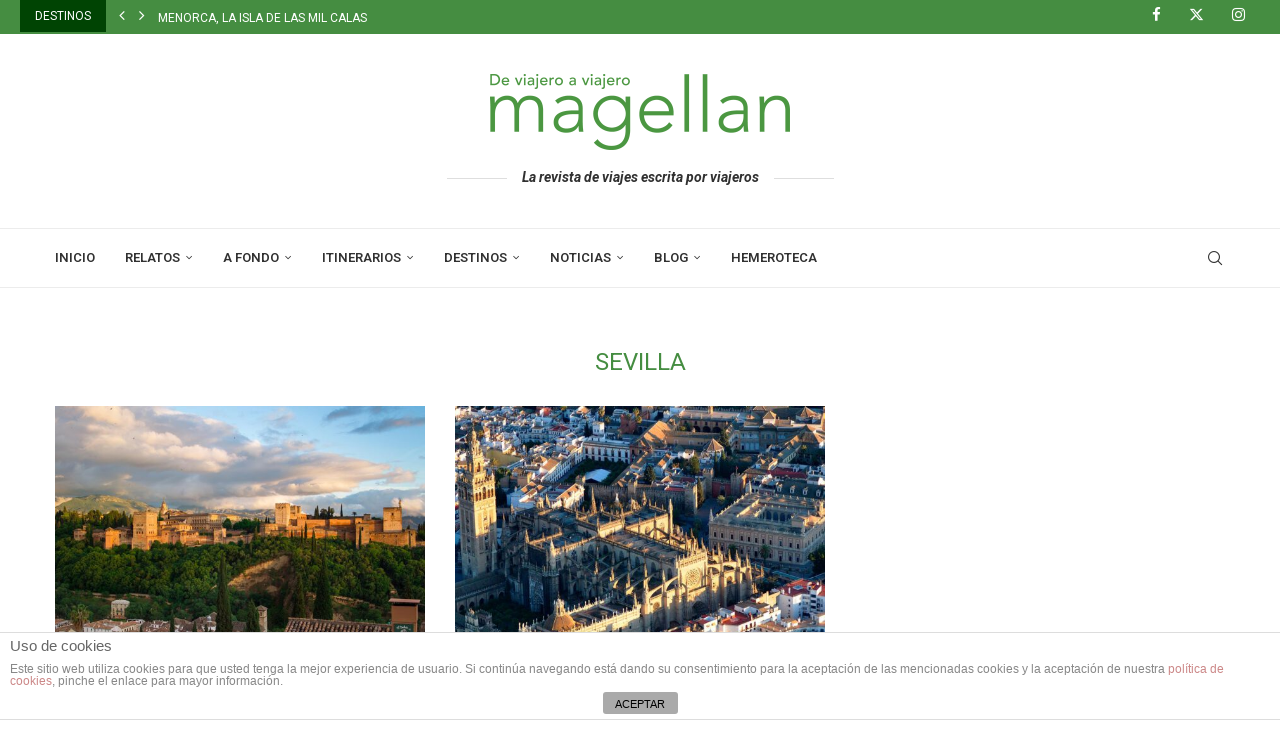

--- FILE ---
content_type: text/html; charset=UTF-8
request_url: https://www.magellanmag.com/tag/sevilla/
body_size: 24738
content:
<!DOCTYPE html>
<html lang="es">
<head>
<meta charset="UTF-8">
<meta http-equiv="X-UA-Compatible" content="IE=edge">
<meta name="viewport" content="width=device-width, initial-scale=1">
<link rel="profile" href="https://gmpg.org/xfn/11"/>
<link rel="alternate" type="application/rss+xml" title="Revista de Viajes | Magellan RSS Feed"
href="https://www.magellanmag.com/feed/"/>
<link rel="alternate" type="application/atom+xml" title="Revista de Viajes | Magellan Atom Feed"
href="https://www.magellanmag.com/feed/atom/"/>
<link rel="pingback" href="https://www.magellanmag.com/blog/xmlrpc.php"/>
<!--[if lt IE 9]>
<script src="https://www.magellanmag.com/blog/wp-content/themes/soledad/js/html5.js"></script>
<![endif]-->
<link rel='preconnect' href='https://fonts.googleapis.com' />
<link rel='preconnect' href='https://fonts.gstatic.com' />
<meta http-equiv='x-dns-prefetch-control' content='on'>
<link rel='dns-prefetch' href='//fonts.googleapis.com' />
<link rel='dns-prefetch' href='//fonts.gstatic.com' />
<link rel='dns-prefetch' href='//s.gravatar.com' />
<link rel='dns-prefetch' href='//www.google-analytics.com' />
<style>.elementor-add-section-area-button.penci-library-modal-btn:hover, .penci-library-modal-btn:hover{background: #6eb48c;opacity: 0.7}.elementor-add-section-area-button.penci-library-modal-btn, .penci-library-modal-btn {margin-left: 5px;background: #6eb48c;vertical-align: top;font-size: 0 !important;}.penci-library-modal-btn:before {content: '';width: 16px;height: 16px;background-image: url('https://www.magellanmag.com/blog/wp-content/themes/soledad/images/penci-icon.png');background-position: center;background-size: contain;background-repeat: no-repeat;}#penci-library-modal .penci-elementor-template-library-template-name {text-align: right;flex: 1 0 0%;}</style>
<meta name='robots' content='index, follow, max-image-preview:large, max-snippet:-1, max-video-preview:-1' />
<!-- Meta Tag Manager -->
<meta name="keywords" content="Revista de viajes, viajar, destinos, viajes, fotografia, guías, reportajes, relatos de viajes" />
<meta name="twitter:description" content="Revista de Viajes | Magellan" />
<!-- / Meta Tag Manager -->
<!-- This site is optimized with the Yoast SEO plugin v24.5 - https://yoast.com/wordpress/plugins/seo/ -->
<title>Sevilla Archivos - Revista de Viajes | Magellan</title>
<meta name="description" content="Artículos relacionados con" />
<link rel="canonical" href="https://www.magellanmag.com/tag/sevilla/" />
<meta property="og:locale" content="es_ES" />
<meta property="og:type" content="article" />
<meta property="og:title" content="Sevilla Archivos - Revista de Viajes | Magellan" />
<meta property="og:description" content="Artículos relacionados con" />
<meta property="og:url" content="https://www.magellanmag.com/tag/sevilla/" />
<meta property="og:site_name" content="Revista de Viajes | Magellan" />
<meta name="twitter:card" content="summary_large_image" />
<meta name="twitter:site" content="@magellan_mag" />
<script type="application/ld+json" class="yoast-schema-graph">{"@context":"https://schema.org","@graph":[{"@type":"CollectionPage","@id":"https://www.magellanmag.com/tag/sevilla/","url":"https://www.magellanmag.com/tag/sevilla/","name":"Sevilla Archivos - Revista de Viajes | Magellan","isPartOf":{"@id":"https://www.magellanmag.com/#website"},"primaryImageOfPage":{"@id":"https://www.magellanmag.com/tag/sevilla/#primaryimage"},"image":{"@id":"https://www.magellanmag.com/tag/sevilla/#primaryimage"},"thumbnailUrl":"https://www.magellanmag.com/blog/wp-content/uploads/2021/03/01-1.jpg","description":"Artículos relacionados con","breadcrumb":{"@id":"https://www.magellanmag.com/tag/sevilla/#breadcrumb"},"inLanguage":"es"},{"@type":"ImageObject","inLanguage":"es","@id":"https://www.magellanmag.com/tag/sevilla/#primaryimage","url":"https://www.magellanmag.com/blog/wp-content/uploads/2021/03/01-1.jpg","contentUrl":"https://www.magellanmag.com/blog/wp-content/uploads/2021/03/01-1.jpg","width":1200,"height":750,"caption":"Al-Andalus"},{"@type":"BreadcrumbList","@id":"https://www.magellanmag.com/tag/sevilla/#breadcrumb","itemListElement":[{"@type":"ListItem","position":1,"name":"Portada","item":"https://www.magellanmag.com/"},{"@type":"ListItem","position":2,"name":"Sevilla"}]},{"@type":"WebSite","@id":"https://www.magellanmag.com/#website","url":"https://www.magellanmag.com/","name":"Revista de Viajes | Magellan","description":"La revista de viajes escrita por viajeros","publisher":{"@id":"https://www.magellanmag.com/#organization"},"potentialAction":[{"@type":"SearchAction","target":{"@type":"EntryPoint","urlTemplate":"https://www.magellanmag.com/?s={search_term_string}"},"query-input":{"@type":"PropertyValueSpecification","valueRequired":true,"valueName":"search_term_string"}}],"inLanguage":"es"},{"@type":"Organization","@id":"https://www.magellanmag.com/#organization","name":"Magellan","url":"https://www.magellanmag.com/","logo":{"@type":"ImageObject","inLanguage":"es","@id":"https://www.magellanmag.com/#/schema/logo/image/","url":"https://www.magellanmag.com/blog/wp-content/uploads/2016/02/logo_verde_375.png","contentUrl":"https://www.magellanmag.com/blog/wp-content/uploads/2016/02/logo_verde_375.png","width":375,"height":106,"caption":"Magellan"},"image":{"@id":"https://www.magellanmag.com/#/schema/logo/image/"},"sameAs":["https://www.facebook.com/magellanmagazine","https://x.com/magellan_mag","https://www.instagram.com/magellanmagazine","https://www.pinterest.com/magellanmag"]}]}</script>
<!-- / Yoast SEO plugin. -->
<link rel='dns-prefetch' href='//fonts.googleapis.com' />
<link rel="alternate" type="application/rss+xml" title="Revista de Viajes | Magellan &raquo; Feed" href="https://www.magellanmag.com/feed/" />
<link rel="alternate" type="application/rss+xml" title="Revista de Viajes | Magellan &raquo; Feed de los comentarios" href="https://www.magellanmag.com/comments/feed/" />
<link rel="alternate" type="application/rss+xml" title="Revista de Viajes | Magellan &raquo; Etiqueta Sevilla del feed" href="https://www.magellanmag.com/tag/sevilla/feed/" />
<!-- <link rel='stylesheet' id='wp-block-library-css' href='https://www.magellanmag.com/blog/wp-includes/css/dist/block-library/style.min.css?ver=6.5.6' type='text/css' media='all' /> -->
<link rel="stylesheet" type="text/css" href="//www.magellanmag.com/blog/wp-content/cache/wpfc-minified/lms1o2su/9x8xy.css" media="all"/>
<style id='wp-block-library-theme-inline-css' type='text/css'>
.wp-block-audio figcaption{color:#555;font-size:13px;text-align:center}.is-dark-theme .wp-block-audio figcaption{color:#ffffffa6}.wp-block-audio{margin:0 0 1em}.wp-block-code{border:1px solid #ccc;border-radius:4px;font-family:Menlo,Consolas,monaco,monospace;padding:.8em 1em}.wp-block-embed figcaption{color:#555;font-size:13px;text-align:center}.is-dark-theme .wp-block-embed figcaption{color:#ffffffa6}.wp-block-embed{margin:0 0 1em}.blocks-gallery-caption{color:#555;font-size:13px;text-align:center}.is-dark-theme .blocks-gallery-caption{color:#ffffffa6}.wp-block-image figcaption{color:#555;font-size:13px;text-align:center}.is-dark-theme .wp-block-image figcaption{color:#ffffffa6}.wp-block-image{margin:0 0 1em}.wp-block-pullquote{border-bottom:4px solid;border-top:4px solid;color:currentColor;margin-bottom:1.75em}.wp-block-pullquote cite,.wp-block-pullquote footer,.wp-block-pullquote__citation{color:currentColor;font-size:.8125em;font-style:normal;text-transform:uppercase}.wp-block-quote{border-left:.25em solid;margin:0 0 1.75em;padding-left:1em}.wp-block-quote cite,.wp-block-quote footer{color:currentColor;font-size:.8125em;font-style:normal;position:relative}.wp-block-quote.has-text-align-right{border-left:none;border-right:.25em solid;padding-left:0;padding-right:1em}.wp-block-quote.has-text-align-center{border:none;padding-left:0}.wp-block-quote.is-large,.wp-block-quote.is-style-large,.wp-block-quote.is-style-plain{border:none}.wp-block-search .wp-block-search__label{font-weight:700}.wp-block-search__button{border:1px solid #ccc;padding:.375em .625em}:where(.wp-block-group.has-background){padding:1.25em 2.375em}.wp-block-separator.has-css-opacity{opacity:.4}.wp-block-separator{border:none;border-bottom:2px solid;margin-left:auto;margin-right:auto}.wp-block-separator.has-alpha-channel-opacity{opacity:1}.wp-block-separator:not(.is-style-wide):not(.is-style-dots){width:100px}.wp-block-separator.has-background:not(.is-style-dots){border-bottom:none;height:1px}.wp-block-separator.has-background:not(.is-style-wide):not(.is-style-dots){height:2px}.wp-block-table{margin:0 0 1em}.wp-block-table td,.wp-block-table th{word-break:normal}.wp-block-table figcaption{color:#555;font-size:13px;text-align:center}.is-dark-theme .wp-block-table figcaption{color:#ffffffa6}.wp-block-video figcaption{color:#555;font-size:13px;text-align:center}.is-dark-theme .wp-block-video figcaption{color:#ffffffa6}.wp-block-video{margin:0 0 1em}.wp-block-template-part.has-background{margin-bottom:0;margin-top:0;padding:1.25em 2.375em}
</style>
<style id='create-block-soledad-style-inline-css' type='text/css'>
.pchead-e-block {
--pcborder-cl: #dedede;
--pcaccent-cl: #6eb48c;
}
.heading1-style-1 > h1,
.heading2-style-1 > h2,
.heading3-style-1 > h3,
.heading4-style-1 > h4,
.heading5-style-1 > h5,
.heading1-style-2 > h1,
.heading2-style-2 > h2,
.heading3-style-2 > h3,
.heading4-style-2 > h4,
.heading5-style-2 > h5 {
padding-bottom: 8px;
border-bottom: 1px solid var(--pcborder-cl);
overflow: hidden;
}
.heading1-style-2 > h1,
.heading2-style-2 > h2,
.heading3-style-2 > h3,
.heading4-style-2 > h4,
.heading5-style-2 > h5 {
border-bottom-width: 0;
position: relative;
}
.heading1-style-2 > h1:before,
.heading2-style-2 > h2:before,
.heading3-style-2 > h3:before,
.heading4-style-2 > h4:before,
.heading5-style-2 > h5:before {
content: '';
width: 50px;
height: 2px;
bottom: 0;
left: 0;
z-index: 2;
background: var(--pcaccent-cl);
position: absolute;
}
.heading1-style-2 > h1:after,
.heading2-style-2 > h2:after,
.heading3-style-2 > h3:after,
.heading4-style-2 > h4:after,
.heading5-style-2 > h5:after {
content: '';
width: 100%;
height: 2px;
bottom: 0;
left: 20px;
z-index: 1;
background: var(--pcborder-cl);
position: absolute;
}
.heading1-style-3 > h1,
.heading2-style-3 > h2,
.heading3-style-3 > h3,
.heading4-style-3 > h4,
.heading5-style-3 > h5,
.heading1-style-4 > h1,
.heading2-style-4 > h2,
.heading3-style-4 > h3,
.heading4-style-4 > h4,
.heading5-style-4 > h5 {
position: relative;
padding-left: 20px;
}
.heading1-style-3 > h1:before,
.heading2-style-3 > h2:before,
.heading3-style-3 > h3:before,
.heading4-style-3 > h4:before,
.heading5-style-3 > h5:before,
.heading1-style-4 > h1:before,
.heading2-style-4 > h2:before,
.heading3-style-4 > h3:before,
.heading4-style-4 > h4:before,
.heading5-style-4 > h5:before {
width: 10px;
height: 100%;
content: '';
position: absolute;
top: 0;
left: 0;
bottom: 0;
background: var(--pcaccent-cl);
}
.heading1-style-4 > h1,
.heading2-style-4 > h2,
.heading3-style-4 > h3,
.heading4-style-4 > h4,
.heading5-style-4 > h5 {
padding: 10px 20px;
background: #f1f1f1;
}
.heading1-style-5 > h1,
.heading2-style-5 > h2,
.heading3-style-5 > h3,
.heading4-style-5 > h4,
.heading5-style-5 > h5 {
position: relative;
z-index: 1;
}
.heading1-style-5 > h1:before,
.heading2-style-5 > h2:before,
.heading3-style-5 > h3:before,
.heading4-style-5 > h4:before,
.heading5-style-5 > h5:before {
content: "";
position: absolute;
left: 0;
bottom: 0;
width: 200px;
height: 50%;
transform: skew(-25deg) translateX(0);
background: var(--pcaccent-cl);
z-index: -1;
opacity: 0.4;
}
.heading1-style-6 > h1,
.heading2-style-6 > h2,
.heading3-style-6 > h3,
.heading4-style-6 > h4,
.heading5-style-6 > h5 {
text-decoration: underline;
text-underline-offset: 2px;
text-decoration-thickness: 4px;
text-decoration-color: var(--pcaccent-cl);
}
</style>
<style id='classic-theme-styles-inline-css' type='text/css'>
/*! This file is auto-generated */
.wp-block-button__link{color:#fff;background-color:#32373c;border-radius:9999px;box-shadow:none;text-decoration:none;padding:calc(.667em + 2px) calc(1.333em + 2px);font-size:1.125em}.wp-block-file__button{background:#32373c;color:#fff;text-decoration:none}
</style>
<style id='global-styles-inline-css' type='text/css'>
body{--wp--preset--color--black: #000000;--wp--preset--color--cyan-bluish-gray: #abb8c3;--wp--preset--color--white: #ffffff;--wp--preset--color--pale-pink: #f78da7;--wp--preset--color--vivid-red: #cf2e2e;--wp--preset--color--luminous-vivid-orange: #ff6900;--wp--preset--color--luminous-vivid-amber: #fcb900;--wp--preset--color--light-green-cyan: #7bdcb5;--wp--preset--color--vivid-green-cyan: #00d084;--wp--preset--color--pale-cyan-blue: #8ed1fc;--wp--preset--color--vivid-cyan-blue: #0693e3;--wp--preset--color--vivid-purple: #9b51e0;--wp--preset--gradient--vivid-cyan-blue-to-vivid-purple: linear-gradient(135deg,rgba(6,147,227,1) 0%,rgb(155,81,224) 100%);--wp--preset--gradient--light-green-cyan-to-vivid-green-cyan: linear-gradient(135deg,rgb(122,220,180) 0%,rgb(0,208,130) 100%);--wp--preset--gradient--luminous-vivid-amber-to-luminous-vivid-orange: linear-gradient(135deg,rgba(252,185,0,1) 0%,rgba(255,105,0,1) 100%);--wp--preset--gradient--luminous-vivid-orange-to-vivid-red: linear-gradient(135deg,rgba(255,105,0,1) 0%,rgb(207,46,46) 100%);--wp--preset--gradient--very-light-gray-to-cyan-bluish-gray: linear-gradient(135deg,rgb(238,238,238) 0%,rgb(169,184,195) 100%);--wp--preset--gradient--cool-to-warm-spectrum: linear-gradient(135deg,rgb(74,234,220) 0%,rgb(151,120,209) 20%,rgb(207,42,186) 40%,rgb(238,44,130) 60%,rgb(251,105,98) 80%,rgb(254,248,76) 100%);--wp--preset--gradient--blush-light-purple: linear-gradient(135deg,rgb(255,206,236) 0%,rgb(152,150,240) 100%);--wp--preset--gradient--blush-bordeaux: linear-gradient(135deg,rgb(254,205,165) 0%,rgb(254,45,45) 50%,rgb(107,0,62) 100%);--wp--preset--gradient--luminous-dusk: linear-gradient(135deg,rgb(255,203,112) 0%,rgb(199,81,192) 50%,rgb(65,88,208) 100%);--wp--preset--gradient--pale-ocean: linear-gradient(135deg,rgb(255,245,203) 0%,rgb(182,227,212) 50%,rgb(51,167,181) 100%);--wp--preset--gradient--electric-grass: linear-gradient(135deg,rgb(202,248,128) 0%,rgb(113,206,126) 100%);--wp--preset--gradient--midnight: linear-gradient(135deg,rgb(2,3,129) 0%,rgb(40,116,252) 100%);--wp--preset--font-size--small: 12px;--wp--preset--font-size--medium: 20px;--wp--preset--font-size--large: 32px;--wp--preset--font-size--x-large: 42px;--wp--preset--font-size--normal: 14px;--wp--preset--font-size--huge: 42px;--wp--preset--spacing--20: 0.44rem;--wp--preset--spacing--30: 0.67rem;--wp--preset--spacing--40: 1rem;--wp--preset--spacing--50: 1.5rem;--wp--preset--spacing--60: 2.25rem;--wp--preset--spacing--70: 3.38rem;--wp--preset--spacing--80: 5.06rem;--wp--preset--shadow--natural: 6px 6px 9px rgba(0, 0, 0, 0.2);--wp--preset--shadow--deep: 12px 12px 50px rgba(0, 0, 0, 0.4);--wp--preset--shadow--sharp: 6px 6px 0px rgba(0, 0, 0, 0.2);--wp--preset--shadow--outlined: 6px 6px 0px -3px rgba(255, 255, 255, 1), 6px 6px rgba(0, 0, 0, 1);--wp--preset--shadow--crisp: 6px 6px 0px rgba(0, 0, 0, 1);}:where(.is-layout-flex){gap: 0.5em;}:where(.is-layout-grid){gap: 0.5em;}body .is-layout-flex{display: flex;}body .is-layout-flex{flex-wrap: wrap;align-items: center;}body .is-layout-flex > *{margin: 0;}body .is-layout-grid{display: grid;}body .is-layout-grid > *{margin: 0;}:where(.wp-block-columns.is-layout-flex){gap: 2em;}:where(.wp-block-columns.is-layout-grid){gap: 2em;}:where(.wp-block-post-template.is-layout-flex){gap: 1.25em;}:where(.wp-block-post-template.is-layout-grid){gap: 1.25em;}.has-black-color{color: var(--wp--preset--color--black) !important;}.has-cyan-bluish-gray-color{color: var(--wp--preset--color--cyan-bluish-gray) !important;}.has-white-color{color: var(--wp--preset--color--white) !important;}.has-pale-pink-color{color: var(--wp--preset--color--pale-pink) !important;}.has-vivid-red-color{color: var(--wp--preset--color--vivid-red) !important;}.has-luminous-vivid-orange-color{color: var(--wp--preset--color--luminous-vivid-orange) !important;}.has-luminous-vivid-amber-color{color: var(--wp--preset--color--luminous-vivid-amber) !important;}.has-light-green-cyan-color{color: var(--wp--preset--color--light-green-cyan) !important;}.has-vivid-green-cyan-color{color: var(--wp--preset--color--vivid-green-cyan) !important;}.has-pale-cyan-blue-color{color: var(--wp--preset--color--pale-cyan-blue) !important;}.has-vivid-cyan-blue-color{color: var(--wp--preset--color--vivid-cyan-blue) !important;}.has-vivid-purple-color{color: var(--wp--preset--color--vivid-purple) !important;}.has-black-background-color{background-color: var(--wp--preset--color--black) !important;}.has-cyan-bluish-gray-background-color{background-color: var(--wp--preset--color--cyan-bluish-gray) !important;}.has-white-background-color{background-color: var(--wp--preset--color--white) !important;}.has-pale-pink-background-color{background-color: var(--wp--preset--color--pale-pink) !important;}.has-vivid-red-background-color{background-color: var(--wp--preset--color--vivid-red) !important;}.has-luminous-vivid-orange-background-color{background-color: var(--wp--preset--color--luminous-vivid-orange) !important;}.has-luminous-vivid-amber-background-color{background-color: var(--wp--preset--color--luminous-vivid-amber) !important;}.has-light-green-cyan-background-color{background-color: var(--wp--preset--color--light-green-cyan) !important;}.has-vivid-green-cyan-background-color{background-color: var(--wp--preset--color--vivid-green-cyan) !important;}.has-pale-cyan-blue-background-color{background-color: var(--wp--preset--color--pale-cyan-blue) !important;}.has-vivid-cyan-blue-background-color{background-color: var(--wp--preset--color--vivid-cyan-blue) !important;}.has-vivid-purple-background-color{background-color: var(--wp--preset--color--vivid-purple) !important;}.has-black-border-color{border-color: var(--wp--preset--color--black) !important;}.has-cyan-bluish-gray-border-color{border-color: var(--wp--preset--color--cyan-bluish-gray) !important;}.has-white-border-color{border-color: var(--wp--preset--color--white) !important;}.has-pale-pink-border-color{border-color: var(--wp--preset--color--pale-pink) !important;}.has-vivid-red-border-color{border-color: var(--wp--preset--color--vivid-red) !important;}.has-luminous-vivid-orange-border-color{border-color: var(--wp--preset--color--luminous-vivid-orange) !important;}.has-luminous-vivid-amber-border-color{border-color: var(--wp--preset--color--luminous-vivid-amber) !important;}.has-light-green-cyan-border-color{border-color: var(--wp--preset--color--light-green-cyan) !important;}.has-vivid-green-cyan-border-color{border-color: var(--wp--preset--color--vivid-green-cyan) !important;}.has-pale-cyan-blue-border-color{border-color: var(--wp--preset--color--pale-cyan-blue) !important;}.has-vivid-cyan-blue-border-color{border-color: var(--wp--preset--color--vivid-cyan-blue) !important;}.has-vivid-purple-border-color{border-color: var(--wp--preset--color--vivid-purple) !important;}.has-vivid-cyan-blue-to-vivid-purple-gradient-background{background: var(--wp--preset--gradient--vivid-cyan-blue-to-vivid-purple) !important;}.has-light-green-cyan-to-vivid-green-cyan-gradient-background{background: var(--wp--preset--gradient--light-green-cyan-to-vivid-green-cyan) !important;}.has-luminous-vivid-amber-to-luminous-vivid-orange-gradient-background{background: var(--wp--preset--gradient--luminous-vivid-amber-to-luminous-vivid-orange) !important;}.has-luminous-vivid-orange-to-vivid-red-gradient-background{background: var(--wp--preset--gradient--luminous-vivid-orange-to-vivid-red) !important;}.has-very-light-gray-to-cyan-bluish-gray-gradient-background{background: var(--wp--preset--gradient--very-light-gray-to-cyan-bluish-gray) !important;}.has-cool-to-warm-spectrum-gradient-background{background: var(--wp--preset--gradient--cool-to-warm-spectrum) !important;}.has-blush-light-purple-gradient-background{background: var(--wp--preset--gradient--blush-light-purple) !important;}.has-blush-bordeaux-gradient-background{background: var(--wp--preset--gradient--blush-bordeaux) !important;}.has-luminous-dusk-gradient-background{background: var(--wp--preset--gradient--luminous-dusk) !important;}.has-pale-ocean-gradient-background{background: var(--wp--preset--gradient--pale-ocean) !important;}.has-electric-grass-gradient-background{background: var(--wp--preset--gradient--electric-grass) !important;}.has-midnight-gradient-background{background: var(--wp--preset--gradient--midnight) !important;}.has-small-font-size{font-size: var(--wp--preset--font-size--small) !important;}.has-medium-font-size{font-size: var(--wp--preset--font-size--medium) !important;}.has-large-font-size{font-size: var(--wp--preset--font-size--large) !important;}.has-x-large-font-size{font-size: var(--wp--preset--font-size--x-large) !important;}
.wp-block-navigation a:where(:not(.wp-element-button)){color: inherit;}
:where(.wp-block-post-template.is-layout-flex){gap: 1.25em;}:where(.wp-block-post-template.is-layout-grid){gap: 1.25em;}
:where(.wp-block-columns.is-layout-flex){gap: 2em;}:where(.wp-block-columns.is-layout-grid){gap: 2em;}
.wp-block-pullquote{font-size: 1.5em;line-height: 1.6;}
</style>
<!-- <link rel='stylesheet' id='front-estilos-css' href='https://www.magellanmag.com/blog/wp-content/plugins/asesor-cookies-para-la-ley-en-espana/html/front/estilos.css?ver=6.5.6' type='text/css' media='all' /> -->
<!-- <link rel='stylesheet' id='contact-form-7-css' href='https://www.magellanmag.com/blog/wp-content/plugins/contact-form-7/includes/css/styles.css?ver=5.9.8' type='text/css' media='all' /> -->
<!-- <link rel='stylesheet' id='gdpr-css' href='https://www.magellanmag.com/blog/wp-content/plugins/gdpr/dist/css/public.css?ver=2.1.2' type='text/css' media='all' /> -->
<link rel="stylesheet" type="text/css" href="//www.magellanmag.com/blog/wp-content/cache/wpfc-minified/e79lr410/9x8xy.css" media="all"/>
<!-- <link rel='stylesheet' id='mks_shortcodes_fntawsm_css-css' href='https://www.magellanmag.com/blog/wp-content/plugins/meks-flexible-shortcodes/css/font-awesome/css/font-awesome.min.css?ver=1.3.6' type='text/css' media='screen' /> -->
<!-- <link rel='stylesheet' id='mks_shortcodes_simple_line_icons-css' href='https://www.magellanmag.com/blog/wp-content/plugins/meks-flexible-shortcodes/css/simple-line/simple-line-icons.css?ver=1.3.6' type='text/css' media='screen' /> -->
<!-- <link rel='stylesheet' id='mks_shortcodes_css-css' href='https://www.magellanmag.com/blog/wp-content/plugins/meks-flexible-shortcodes/css/style.css?ver=1.3.6' type='text/css' media='screen' /> -->
<link rel="stylesheet" type="text/css" href="//www.magellanmag.com/blog/wp-content/cache/wpfc-minified/g56cysih/9x8xy.css" media="screen"/>
<!-- <link rel='stylesheet' id='column-styles-css' href='https://www.magellanmag.com/blog/wp-content/plugins/wens-responsive-column-layout-shortcodes/assets/css/style.css?ver=6.5.6' type='text/css' media='all' /> -->
<link rel="stylesheet" type="text/css" href="//www.magellanmag.com/blog/wp-content/cache/wpfc-minified/k9x512kq/9x8xy.css" media="all"/>
<link rel='stylesheet' id='penci-fonts-css' href='https://fonts.googleapis.com/css?family=Roboto%3A300%2C300italic%2C400%2C400italic%2C500%2C500italic%2C600%2C600italic%2C700%2C700italic%2C800%2C800italic%26subset%3Dlatin%2Ccyrillic%2Ccyrillic-ext%2Cgreek%2Cgreek-ext%2Clatin-ext&#038;display=swap&#038;ver=8.5.0' type='text/css' media='all' />
<!-- <link rel='stylesheet' id='penci-main-style-css' href='https://www.magellanmag.com/blog/wp-content/themes/soledad/main.css?ver=8.5.0' type='text/css' media='all' /> -->
<!-- <link rel='stylesheet' id='penci-swiper-bundle-css' href='https://www.magellanmag.com/blog/wp-content/themes/soledad/css/swiper-bundle.min.css?ver=8.5.0' type='text/css' media='all' /> -->
<!-- <link rel='stylesheet' id='penci-font-awesomeold-css' href='https://www.magellanmag.com/blog/wp-content/themes/soledad/css/font-awesome.4.7.0.swap.min.css?ver=4.7.0' type='text/css' media='all' /> -->
<!-- <link rel='stylesheet' id='penci_icon-css' href='https://www.magellanmag.com/blog/wp-content/themes/soledad/css/penci-icon.css?ver=8.5.0' type='text/css' media='all' /> -->
<!-- <link rel='stylesheet' id='penci_style-css' href='https://www.magellanmag.com/blog/wp-content/themes/soledad/style.css?ver=8.5.0' type='text/css' media='all' /> -->
<!-- <link rel='stylesheet' id='penci_social_counter-css' href='https://www.magellanmag.com/blog/wp-content/themes/soledad/css/social-counter.css?ver=8.5.0' type='text/css' media='all' /> -->
<!-- <link rel='stylesheet' id='elementor-icons-css' href='https://www.magellanmag.com/blog/wp-content/plugins/elementor/assets/lib/eicons/css/elementor-icons.min.css?ver=5.11.0' type='text/css' media='all' /> -->
<!-- <link rel='stylesheet' id='elementor-animations-css' href='https://www.magellanmag.com/blog/wp-content/plugins/elementor/assets/lib/animations/animations.min.css?ver=3.1.4' type='text/css' media='all' /> -->
<!-- <link rel='stylesheet' id='elementor-frontend-legacy-css' href='https://www.magellanmag.com/blog/wp-content/plugins/elementor/assets/css/frontend-legacy.min.css?ver=3.1.4' type='text/css' media='all' /> -->
<!-- <link rel='stylesheet' id='elementor-frontend-css' href='https://www.magellanmag.com/blog/wp-content/plugins/elementor/assets/css/frontend.min.css?ver=3.1.4' type='text/css' media='all' /> -->
<link rel="stylesheet" type="text/css" href="//www.magellanmag.com/blog/wp-content/cache/wpfc-minified/fe5nvqiv/9x8xy.css" media="all"/>
<link rel='stylesheet' id='elementor-post-10219-css' href='https://www.magellanmag.com/blog/wp-content/uploads/elementor/css/post-10219.css?ver=1616760225' type='text/css' media='all' />
<!-- <link rel='stylesheet' id='elementor-global-css' href='https://www.magellanmag.com/blog/wp-content/uploads/elementor/css/global.css?ver=1616760225' type='text/css' media='all' /> -->
<!-- <link rel='stylesheet' id='dflip-icons-style-css' href='https://www.magellanmag.com/blog/wp-content/plugins/dflip/assets/css/themify-icons.min.css?ver=1.5.18' type='text/css' media='all' /> -->
<!-- <link rel='stylesheet' id='dflip-style-css' href='https://www.magellanmag.com/blog/wp-content/plugins/dflip/assets/css/dflip.min.css?ver=1.5.18' type='text/css' media='all' /> -->
<link rel="stylesheet" type="text/css" href="//www.magellanmag.com/blog/wp-content/cache/wpfc-minified/e1tqcbnd/9x8xy.css" media="all"/>
<style id='akismet-widget-style-inline-css' type='text/css'>
.a-stats {
--akismet-color-mid-green: #357b49;
--akismet-color-white: #fff;
--akismet-color-light-grey: #f6f7f7;
max-width: 350px;
width: auto;
}
.a-stats * {
all: unset;
box-sizing: border-box;
}
.a-stats strong {
font-weight: 600;
}
.a-stats a.a-stats__link,
.a-stats a.a-stats__link:visited,
.a-stats a.a-stats__link:active {
background: var(--akismet-color-mid-green);
border: none;
box-shadow: none;
border-radius: 8px;
color: var(--akismet-color-white);
cursor: pointer;
display: block;
font-family: -apple-system, BlinkMacSystemFont, 'Segoe UI', 'Roboto', 'Oxygen-Sans', 'Ubuntu', 'Cantarell', 'Helvetica Neue', sans-serif;
font-weight: 500;
padding: 12px;
text-align: center;
text-decoration: none;
transition: all 0.2s ease;
}
/* Extra specificity to deal with TwentyTwentyOne focus style */
.widget .a-stats a.a-stats__link:focus {
background: var(--akismet-color-mid-green);
color: var(--akismet-color-white);
text-decoration: none;
}
.a-stats a.a-stats__link:hover {
filter: brightness(110%);
box-shadow: 0 4px 12px rgba(0, 0, 0, 0.06), 0 0 2px rgba(0, 0, 0, 0.16);
}
.a-stats .count {
color: var(--akismet-color-white);
display: block;
font-size: 1.5em;
line-height: 1.4;
padding: 0 13px;
white-space: nowrap;
}
</style>
<!-- <link rel='stylesheet' id='bsf-Defaults-css' href='https://www.magellanmag.com/blog/wp-content/uploads/smile_fonts/Defaults/Defaults.css?ver=3.20.0' type='text/css' media='all' /> -->
<link rel="stylesheet" type="text/css" href="//www.magellanmag.com/blog/wp-content/cache/wpfc-minified/9mey6bt9/9x8xy.css" media="all"/>
<link rel='stylesheet' id='google-fonts-1-css' href='https://fonts.googleapis.com/css?family=Roboto%3A100%2C100italic%2C200%2C200italic%2C300%2C300italic%2C400%2C400italic%2C500%2C500italic%2C600%2C600italic%2C700%2C700italic%2C800%2C800italic%2C900%2C900italic%7CRoboto+Slab%3A100%2C100italic%2C200%2C200italic%2C300%2C300italic%2C400%2C400italic%2C500%2C500italic%2C600%2C600italic%2C700%2C700italic%2C800%2C800italic%2C900%2C900italic&#038;ver=6.5.6' type='text/css' media='all' />
<script src='//www.magellanmag.com/blog/wp-content/cache/wpfc-minified/fiaw2glh/9x8xy.js' type="text/javascript"></script>
<!-- <script type="text/javascript" data-cfasync="false" src="https://www.magellanmag.com/blog/wp-includes/js/jquery/jquery.min.js?ver=3.7.1" id="jquery-core-js"></script> -->
<!-- <script type="text/javascript" src="https://www.magellanmag.com/blog/wp-includes/js/jquery/jquery-migrate.min.js?ver=3.4.1" id="jquery-migrate-js"></script> -->
<script type="text/javascript" id="front-principal-js-extra">
/* <![CDATA[ */
var cdp_cookies_info = {"url_plugin":"https:\/\/www.magellanmag.com\/blog\/wp-content\/plugins\/asesor-cookies-para-la-ley-en-espana\/plugin.php","url_admin_ajax":"https:\/\/www.magellanmag.com\/blog\/wp-admin\/admin-ajax.php"};
/* ]]> */
</script>
<script src='//www.magellanmag.com/blog/wp-content/cache/wpfc-minified/dti1752q/9x8xy.js' type="text/javascript"></script>
<!-- <script type="text/javascript" src="https://www.magellanmag.com/blog/wp-content/plugins/asesor-cookies-para-la-ley-en-espana/html/front/principal.js?ver=6.5.6" id="front-principal-js"></script> -->
<script type="text/javascript" id="gdpr-js-extra">
/* <![CDATA[ */
var GDPR = {"ajaxurl":"https:\/\/www.magellanmag.com\/blog\/wp-admin\/admin-ajax.php","logouturl":"","i18n":{"aborting":"Abortando","logging_out":"Vas a ser desconectado.","continue":"Seguir","cancel":"Cancelar","ok":"Aceptar","close_account":"\u00bfQuieres cerrar tu cuenta?","close_account_warning":"Se cerrar\u00e1 tu cuenta y todos los datos se borrar\u00e1n de manera permanente y no  se podr\u00e1n recuperar \u00bfEst\u00e1s seguro?","are_you_sure":"\u00bfEst\u00e1s seguro?","policy_disagree":"Al no aceptar ya no tendr\u00e1s acceso a nuestro sitio y se te desconectar\u00e1."},"is_user_logged_in":"","refresh":"1"};
/* ]]> */
</script>
<script src='//www.magellanmag.com/blog/wp-content/cache/wpfc-minified/m1d1eo6v/9x8xy.js' type="text/javascript"></script>
<!-- <script type="text/javascript" src="https://www.magellanmag.com/blog/wp-content/plugins/gdpr/dist/js/public.js?ver=2.1.2" id="gdpr-js"></script> -->
<link rel="https://api.w.org/" href="https://www.magellanmag.com/wp-json/" /><link rel="alternate" type="application/json" href="https://www.magellanmag.com/wp-json/wp/v2/tags/67" /><link rel="EditURI" type="application/rsd+xml" title="RSD" href="https://www.magellanmag.com/blog/xmlrpc.php?rsd" />
<meta name="generator" content="WordPress 6.5.6" />
<!-- This site is using AdRotate v5.13.6.1 to display their advertisements - https://ajdg.solutions/ -->
<!-- AdRotate CSS -->
<style type="text/css" media="screen">
.g { margin:0px; padding:0px; overflow:hidden; line-height:1; zoom:1; }
.g img { height:auto; }
.g-col { position:relative; float:left; }
.g-col:first-child { margin-left: 0; }
.g-col:last-child { margin-right: 0; }
@media only screen and (max-width: 480px) {
.g-col, .g-dyn, .g-single { width:100%; margin-left:0; margin-right:0; }
}
</style>
<!-- /AdRotate CSS -->
<!-- Google tag (gtag.js) -->
<script async src="https://www.googletagmanager.com/gtag/js?id=G-V7C47RLWDJ"></script>
<script>
window.dataLayer = window.dataLayer || [];
function gtag(){dataLayer.push(arguments);}
gtag('js', new Date());
gtag('config', 'G-V7C47RLWDJ');
</script><style id="penci-custom-style" type="text/css">body{ --pcbg-cl: #fff; --pctext-cl: #313131; --pcborder-cl: #dedede; --pcheading-cl: #313131; --pcmeta-cl: #888888; --pcaccent-cl: #6eb48c; --pcbody-font: 'PT Serif', serif; --pchead-font: 'Raleway', sans-serif; --pchead-wei: bold; --pcava_bdr:10px;--pcajs_fvw:470px;--pcajs_fvmw:220px; } .single.penci-body-single-style-5 #header, .single.penci-body-single-style-6 #header, .single.penci-body-single-style-10 #header, .single.penci-body-single-style-5 .pc-wrapbuilder-header, .single.penci-body-single-style-6 .pc-wrapbuilder-header, .single.penci-body-single-style-10 .pc-wrapbuilder-header { --pchd-mg: 40px; } .fluid-width-video-wrapper > div { position: absolute; left: 0; right: 0; top: 0; width: 100%; height: 100%; } .yt-video-place { position: relative; text-align: center; } .yt-video-place.embed-responsive .start-video { display: block; top: 0; left: 0; bottom: 0; right: 0; position: absolute; transform: none; } .yt-video-place.embed-responsive .start-video img { margin: 0; padding: 0; top: 50%; display: inline-block; position: absolute; left: 50%; transform: translate(-50%, -50%); width: 68px; height: auto; } .mfp-bg { top: 0; left: 0; width: 100%; height: 100%; z-index: 9999999; overflow: hidden; position: fixed; background: #0b0b0b; opacity: .8; filter: alpha(opacity=80) } .mfp-wrap { top: 0; left: 0; width: 100%; height: 100%; z-index: 9999999; position: fixed; outline: none !important; -webkit-backface-visibility: hidden } body { --pchead-font: 'Roboto', sans-serif; } body { --pcbody-font: 'Roboto', sans-serif; } p{ line-height: 1.8; } #main #bbpress-forums .bbp-login-form fieldset.bbp-form select, #main #bbpress-forums .bbp-login-form .bbp-form input[type="password"], #main #bbpress-forums .bbp-login-form .bbp-form input[type="text"], .penci-login-register input[type="email"], .penci-login-register input[type="text"], .penci-login-register input[type="password"], .penci-login-register input[type="number"], body, textarea, #respond textarea, .widget input[type="text"], .widget input[type="email"], .widget input[type="date"], .widget input[type="number"], .wpcf7 textarea, .mc4wp-form input, #respond input, div.wpforms-container .wpforms-form.wpforms-form input[type=date], div.wpforms-container .wpforms-form.wpforms-form input[type=datetime], div.wpforms-container .wpforms-form.wpforms-form input[type=datetime-local], div.wpforms-container .wpforms-form.wpforms-form input[type=email], div.wpforms-container .wpforms-form.wpforms-form input[type=month], div.wpforms-container .wpforms-form.wpforms-form input[type=number], div.wpforms-container .wpforms-form.wpforms-form input[type=password], div.wpforms-container .wpforms-form.wpforms-form input[type=range], div.wpforms-container .wpforms-form.wpforms-form input[type=search], div.wpforms-container .wpforms-form.wpforms-form input[type=tel], div.wpforms-container .wpforms-form.wpforms-form input[type=text], div.wpforms-container .wpforms-form.wpforms-form input[type=time], div.wpforms-container .wpforms-form.wpforms-form input[type=url], div.wpforms-container .wpforms-form.wpforms-form input[type=week], div.wpforms-container .wpforms-form.wpforms-form select, div.wpforms-container .wpforms-form.wpforms-form textarea, .wpcf7 input, form.pc-searchform input.search-input, ul.homepage-featured-boxes .penci-fea-in h4, .widget.widget_categories ul li span.category-item-count, .about-widget .about-me-heading, .widget ul.side-newsfeed li .side-item .side-item-text .side-item-meta { font-weight: normal } .penci-hide-tagupdated{ display: none !important; } body, .widget ul li a{ font-size: 17px; } .widget ul li, .widget ol li, .post-entry, p, .post-entry p { font-size: 17px; line-height: 1.8; } body { --pchead-wei: 400; } .container-single .post-image{ border-radius: ; -webkit-border-radius: ; } .penci-mega-thumbnail .penci-image-holder{ border-radius: ; -webkit-border-radius: ; } #navigation .menu > li > a, #navigation ul.menu ul.sub-menu li > a, .navigation ul.menu ul.sub-menu li > a, .penci-menu-hbg .menu li a, #sidebar-nav .menu li a, #navigation .penci-megamenu .penci-mega-child-categories a, .navigation .penci-megamenu .penci-mega-child-categories a{ font-weight: 600; } #logo a { max-width:300px; width: 100%; } @media only screen and (max-width: 960px) and (min-width: 768px){ #logo img{ max-width: 100%; } } .penci-page-container-smaller { max-width:850px; } body{ --pcaccent-cl: #458d41; } .penci-menuhbg-toggle:hover .lines-button:after, .penci-menuhbg-toggle:hover .penci-lines:before, .penci-menuhbg-toggle:hover .penci-lines:after,.tags-share-box.tags-share-box-s2 .post-share-plike,.penci-video_playlist .penci-playlist-title,.pencisc-column-2.penci-video_playlist .penci-video-nav .playlist-panel-item, .pencisc-column-1.penci-video_playlist .penci-video-nav .playlist-panel-item,.penci-video_playlist .penci-custom-scroll::-webkit-scrollbar-thumb, .pencisc-button, .post-entry .pencisc-button, .penci-dropcap-box, .penci-dropcap-circle, .penci-login-register input[type="submit"]:hover, .penci-ld .penci-ldin:before, .penci-ldspinner > div{ background: #458d41; } a, .post-entry .penci-portfolio-filter ul li a:hover, .penci-portfolio-filter ul li a:hover, .penci-portfolio-filter ul li.active a, .post-entry .penci-portfolio-filter ul li.active a, .penci-countdown .countdown-amount, .archive-box h1, .post-entry a, .container.penci-breadcrumb span a:hover,.container.penci-breadcrumb a:hover, .post-entry blockquote:before, .post-entry blockquote cite, .post-entry blockquote .author, .wpb_text_column blockquote:before, .wpb_text_column blockquote cite, .wpb_text_column blockquote .author, .penci-pagination a:hover, ul.penci-topbar-menu > li a:hover, div.penci-topbar-menu > ul > li a:hover, .penci-recipe-heading a.penci-recipe-print,.penci-review-metas .penci-review-btnbuy, .main-nav-social a:hover, .widget-social .remove-circle a:hover i, .penci-recipe-index .cat > a.penci-cat-name, #bbpress-forums li.bbp-body ul.forum li.bbp-forum-info a:hover, #bbpress-forums li.bbp-body ul.topic li.bbp-topic-title a:hover, #bbpress-forums li.bbp-body ul.forum li.bbp-forum-info .bbp-forum-content a, #bbpress-forums li.bbp-body ul.topic p.bbp-topic-meta a, #bbpress-forums .bbp-breadcrumb a:hover, #bbpress-forums .bbp-forum-freshness a:hover, #bbpress-forums .bbp-topic-freshness a:hover, #buddypress ul.item-list li div.item-title a, #buddypress ul.item-list li h4 a, #buddypress .activity-header a:first-child, #buddypress .comment-meta a:first-child, #buddypress .acomment-meta a:first-child, div.bbp-template-notice a:hover, .penci-menu-hbg .menu li a .indicator:hover, .penci-menu-hbg .menu li a:hover, #sidebar-nav .menu li a:hover, .penci-rlt-popup .rltpopup-meta .rltpopup-title:hover, .penci-video_playlist .penci-video-playlist-item .penci-video-title:hover, .penci_list_shortcode li:before, .penci-dropcap-box-outline, .penci-dropcap-circle-outline, .penci-dropcap-regular, .penci-dropcap-bold{ color: #458d41; } .penci-home-popular-post ul.slick-dots li button:hover, .penci-home-popular-post ul.slick-dots li.slick-active button, .post-entry blockquote .author span:after, .error-image:after, .error-404 .go-back-home a:after, .penci-header-signup-form, .woocommerce span.onsale, .woocommerce #respond input#submit:hover, .woocommerce a.button:hover, .woocommerce button.button:hover, .woocommerce input.button:hover, .woocommerce nav.woocommerce-pagination ul li span.current, .woocommerce div.product .entry-summary div[itemprop="description"]:before, .woocommerce div.product .entry-summary div[itemprop="description"] blockquote .author span:after, .woocommerce div.product .woocommerce-tabs #tab-description blockquote .author span:after, .woocommerce #respond input#submit.alt:hover, .woocommerce a.button.alt:hover, .woocommerce button.button.alt:hover, .woocommerce input.button.alt:hover, .pcheader-icon.shoping-cart-icon > a > span, #penci-demobar .buy-button, #penci-demobar .buy-button:hover, .penci-recipe-heading a.penci-recipe-print:hover,.penci-review-metas .penci-review-btnbuy:hover, .penci-review-process span, .penci-review-score-total, #navigation.menu-style-2 ul.menu ul.sub-menu:before, #navigation.menu-style-2 .menu ul ul.sub-menu:before, .penci-go-to-top-floating, .post-entry.blockquote-style-2 blockquote:before, #bbpress-forums #bbp-search-form .button, #bbpress-forums #bbp-search-form .button:hover, .wrapper-boxed .bbp-pagination-links span.current, #bbpress-forums #bbp_reply_submit:hover, #bbpress-forums #bbp_topic_submit:hover,#main .bbp-login-form .bbp-submit-wrapper button[type="submit"]:hover, #buddypress .dir-search input[type=submit], #buddypress .groups-members-search input[type=submit], #buddypress button:hover, #buddypress a.button:hover, #buddypress a.button:focus, #buddypress input[type=button]:hover, #buddypress input[type=reset]:hover, #buddypress ul.button-nav li a:hover, #buddypress ul.button-nav li.current a, #buddypress div.generic-button a:hover, #buddypress .comment-reply-link:hover, #buddypress input[type=submit]:hover, #buddypress div.pagination .pagination-links .current, #buddypress div.item-list-tabs ul li.selected a, #buddypress div.item-list-tabs ul li.current a, #buddypress div.item-list-tabs ul li a:hover, #buddypress table.notifications thead tr, #buddypress table.notifications-settings thead tr, #buddypress table.profile-settings thead tr, #buddypress table.profile-fields thead tr, #buddypress table.wp-profile-fields thead tr, #buddypress table.messages-notices thead tr, #buddypress table.forum thead tr, #buddypress input[type=submit] { background-color: #458d41; } .penci-pagination ul.page-numbers li span.current, #comments_pagination span { color: #fff; background: #458d41; border-color: #458d41; } .footer-instagram h4.footer-instagram-title > span:before, .woocommerce nav.woocommerce-pagination ul li span.current, .penci-pagination.penci-ajax-more a.penci-ajax-more-button:hover, .penci-recipe-heading a.penci-recipe-print:hover,.penci-review-metas .penci-review-btnbuy:hover, .home-featured-cat-content.style-14 .magcat-padding:before, .wrapper-boxed .bbp-pagination-links span.current, #buddypress .dir-search input[type=submit], #buddypress .groups-members-search input[type=submit], #buddypress button:hover, #buddypress a.button:hover, #buddypress a.button:focus, #buddypress input[type=button]:hover, #buddypress input[type=reset]:hover, #buddypress ul.button-nav li a:hover, #buddypress ul.button-nav li.current a, #buddypress div.generic-button a:hover, #buddypress .comment-reply-link:hover, #buddypress input[type=submit]:hover, #buddypress div.pagination .pagination-links .current, #buddypress input[type=submit], form.pc-searchform.penci-hbg-search-form input.search-input:hover, form.pc-searchform.penci-hbg-search-form input.search-input:focus, .penci-dropcap-box-outline, .penci-dropcap-circle-outline { border-color: #458d41; } .woocommerce .woocommerce-error, .woocommerce .woocommerce-info, .woocommerce .woocommerce-message { border-top-color: #458d41; } .penci-slider ol.penci-control-nav li a.penci-active, .penci-slider ol.penci-control-nav li a:hover, .penci-related-carousel .penci-owl-dot.active span, .penci-owl-carousel-slider .penci-owl-dot.active span{ border-color: #458d41; background-color: #458d41; } .woocommerce .woocommerce-message:before, .woocommerce form.checkout table.shop_table .order-total .amount, .woocommerce ul.products li.product .price ins, .woocommerce ul.products li.product .price, .woocommerce div.product p.price ins, .woocommerce div.product span.price ins, .woocommerce div.product p.price, .woocommerce div.product .entry-summary div[itemprop="description"] blockquote:before, .woocommerce div.product .woocommerce-tabs #tab-description blockquote:before, .woocommerce div.product .entry-summary div[itemprop="description"] blockquote cite, .woocommerce div.product .entry-summary div[itemprop="description"] blockquote .author, .woocommerce div.product .woocommerce-tabs #tab-description blockquote cite, .woocommerce div.product .woocommerce-tabs #tab-description blockquote .author, .woocommerce div.product .product_meta > span a:hover, .woocommerce div.product .woocommerce-tabs ul.tabs li.active, .woocommerce ul.cart_list li .amount, .woocommerce ul.product_list_widget li .amount, .woocommerce table.shop_table td.product-name a:hover, .woocommerce table.shop_table td.product-price span, .woocommerce table.shop_table td.product-subtotal span, .woocommerce-cart .cart-collaterals .cart_totals table td .amount, .woocommerce .woocommerce-info:before, .woocommerce div.product span.price, .penci-container-inside.penci-breadcrumb span a:hover,.penci-container-inside.penci-breadcrumb a:hover { color: #458d41; } .standard-content .penci-more-link.penci-more-link-button a.more-link, .penci-readmore-btn.penci-btn-make-button a, .penci-featured-cat-seemore.penci-btn-make-button a{ background-color: #458d41; color: #fff; } .penci-vernav-toggle:before{ border-top-color: #458d41; color: #fff; } @media only screen and (max-width: 767px){ .penci-top-bar{ display: none; } } .penci-headline .animated.slideOutUp, .penci-headline .animated.slideInUp { -webkit-animation-duration: 600ms; animation-duration: 600ms; } .penci-top-bar, .penci-topbar-trending .penci-owl-carousel .owl-item, ul.penci-topbar-menu ul.sub-menu, div.penci-topbar-menu > ul ul.sub-menu, .pctopbar-login-btn .pclogin-sub{ background-color: #458d41; } .headline-title.nticker-style-3:after{ border-color: #458d41; } .headline-title { background-color: #004403; } .headline-title.nticker-style-2:after, .headline-title.nticker-style-4:after{ border-color: #004403; } .penci-owl-carousel-slider.penci-headline-posts .penci-owl-nav .owl-prev, .penci-owl-carousel-slider.penci-headline-posts .penci-owl-nav .owl-next, .penci-trending-nav a{ color: #ffffff; } a.penci-topbar-post-title:hover { color: #eeee22; } .penci-topbar-trending{ max-width: 720px; } .penci-top-bar .penci-topbar-trending .animated.slideOutUp, .penci-top-bar .penci-topbar-trending .animated.slideInUp, .penci-top-bar .penci-topbar-trending .animated.TickerslideOutRight, .penci-top-bar .penci-topbar-trending .animated.TickerslideInRight, .penci-top-bar .penci-topbar-trending .animated.fadeOut, .penci-top-bar .penci-topbar-trending .animated.fadeIn{ -webkit-animation-duration : 0.6s; animation-duration : 0.6s; } ul.penci-topbar-menu > li a:hover, div.penci-topbar-menu > ul > li a:hover { color: #458d41; } .penci-topbar-social a:hover { color: #eeee22; } #penci-login-popup:before{ opacity: ; } .navigation .menu > li > a:hover, .navigation .menu li.current-menu-item > a, .navigation .menu > li.current_page_item > a, .navigation .menu > li:hover > a, .navigation .menu > li.current-menu-ancestor > a, .navigation .menu > li.current-menu-item > a, .navigation .menu .sub-menu li a:hover, .navigation .menu .sub-menu li.current-menu-item > a, .navigation .sub-menu li:hover > a, #navigation .menu > li > a:hover, #navigation .menu li.current-menu-item > a, #navigation .menu > li.current_page_item > a, #navigation .menu > li:hover > a, #navigation .menu > li.current-menu-ancestor > a, #navigation .menu > li.current-menu-item > a, #navigation .menu .sub-menu li a:hover, #navigation .menu .sub-menu li.current-menu-item > a, #navigation .sub-menu li:hover > a { color: #458d41; } .navigation ul.menu > li > a:before, .navigation .menu > ul > li > a:before, #navigation ul.menu > li > a:before, #navigation .menu > ul > li > a:before { background: #458d41; } .navigation .menu ul.sub-menu li .pcmis-2 .penci-mega-post a:hover, .navigation .penci-megamenu .penci-mega-child-categories a.cat-active, .navigation .menu .penci-megamenu .penci-mega-child-categories a:hover, .navigation .menu .penci-megamenu .penci-mega-latest-posts .penci-mega-post a:hover, #navigation .menu ul.sub-menu li .pcmis-2 .penci-mega-post a:hover, #navigation .penci-megamenu .penci-mega-child-categories a.cat-active, #navigation .menu .penci-megamenu .penci-mega-child-categories a:hover, #navigation .menu .penci-megamenu .penci-mega-latest-posts .penci-mega-post a:hover { color: #458d41; } #navigation .penci-megamenu .penci-mega-thumbnail .mega-cat-name { background: #458d41; } #navigation ul.menu > li > a, #navigation .menu > ul > li > a { font-size: 13px; } #navigation ul.menu ul.sub-menu li > a, #navigation .penci-megamenu .penci-mega-child-categories a, #navigation .penci-megamenu .post-mega-title a, #navigation .menu ul ul.sub-menu li a { font-size: 13px; } #navigation .pcmis-5 .penci-mega-latest-posts.col-mn-4 .penci-mega-post:nth-child(5n + 1) .penci-mega-post-inner .penci-mega-meta .post-mega-title a { font-size:17.92px; } #navigation .penci-megamenu .post-mega-title a, .pc-builder-element .navigation .penci-megamenu .penci-content-megamenu .penci-mega-latest-posts .penci-mega-post .post-mega-title a{ font-size:14px; } #sidebar-nav .header-social.sidebar-nav-social a i { font-size: 15px; } #sidebar-nav .menu li a { font-size: 13px; } #navigation .penci-megamenu .post-mega-title a, .pc-builder-element .navigation .penci-megamenu .penci-content-megamenu .penci-mega-latest-posts .penci-mega-post .post-mega-title a{ text-transform: none; } #navigation .menu .sub-menu li a:hover, #navigation .menu .sub-menu li.current-menu-item > a, #navigation .sub-menu li:hover > a { color: #458d41; } #navigation.menu-style-2 ul.menu ul.sub-menu:before, #navigation.menu-style-2 .menu ul ul.sub-menu:before { background-color: #458d41; } .featured-area .cat > a.penci-cat-name { font-size: 20px; } .penci-featured-content .feat-text .feat-meta span, .penci-43-slider-item .penci-fslider-fmeta span { font-size: 13px; } .widget_categories ul li.cat-item-506, .widget_categories select option[value="506"], .widget_tag_cloud .tag-cloud-link.tag-link-506{ display: none; } .penci-homepage-title.penci-magazine-title h3 a, .penci-border-arrow.penci-homepage-title .inner-arrow { font-size: 17px; } .penci-header-signup-form { padding-top: 20px; padding-bottom: 20px; } .penci-header-signup-form { background-color: #458d41; } .penci-header-signup-form .widget input[type="submit"] { color: #313131; } .penci-header-signup-form .widget input[type="submit"]:hover { background-color: #eeee22; } .penci-header-signup-form .widget input[type="submit"]:hover { color: #313131; } .header-social a:hover i, .main-nav-social a:hover, .penci-menuhbg-toggle:hover .lines-button:after, .penci-menuhbg-toggle:hover .penci-lines:before, .penci-menuhbg-toggle:hover .penci-lines:after { color: #458d41; } #sidebar-nav .menu li a:hover, .header-social.sidebar-nav-social a:hover i, #sidebar-nav .menu li a .indicator:hover, #sidebar-nav .menu .sub-menu li a .indicator:hover{ color: #458d41; } #sidebar-nav-logo:before{ background-color: #458d41; } .penci-slide-overlay .overlay-link, .penci-slider38-overlay, .penci-flat-overlay .penci-slide-overlay .penci-mag-featured-content:before, .slider-40-wrapper .list-slider-creative .item-slider-creative .img-container:before { opacity: 0.7; } .penci-item-mag:hover .penci-slide-overlay .overlay-link, .featured-style-38 .item:hover .penci-slider38-overlay, .penci-flat-overlay .penci-item-mag:hover .penci-slide-overlay .penci-mag-featured-content:before { opacity: 0.9; } .penci-featured-content .featured-slider-overlay { opacity: 0.6; } .slider-40-wrapper .list-slider-creative .item-slider-creative:hover .img-container:before { opacity:0.9; } @-webkit-keyframes pencifadeInUpDiv{Header Background Color 0%{ opacity:0; -webkit-transform:translate3d(0,450px,0);transform:translate3d(0,450px,0);} 100%{opacity:0.6;-webkit-transform:none;transform:none} } @keyframes pencifadeInUpDiv{ 0%{opacity:0;-webkit-transform:translate3d(0,450px,0);transform:translate3d(0,450px,0);} 100%{opacity:0.6;-webkit-transform:none;transform:none} } @media only screen and (max-width: 960px){ .penci-featured-content-right .feat-text-right:before{ opacity: 0.6; } } .slider-40-wrapper .list-slider-creative .item-slider-creative .img-container:before { opacity:0.6; } .penci-43-slider-item div .featured-cat a, .penci-featured-content .feat-text .featured-cat a, .penci-mag-featured-content .cat > a.penci-cat-name, .featured-style-35 .cat > a.penci-cat-name { color: #4fad60; } .penci-mag-featured-content .cat > a.penci-cat-name:after, .penci-featured-content .cat > a.penci-cat-name:after, .featured-style-35 .cat > a.penci-cat-name:after{ border-color: #4fad60; } .featured-style-29 .featured-slider-overlay { opacity: 0.4; } .penci-standard-cat .cat > a.penci-cat-name { color: #458d41; } .penci-standard-cat .cat:before, .penci-standard-cat .cat:after { background-color: #458d41; } .standard-content .penci-post-box-meta .penci-post-share-box a:hover, .standard-content .penci-post-box-meta .penci-post-share-box a.liked { color: #458d41; } .header-standard .post-entry a:hover, .header-standard .author-post span a:hover, .standard-content a, .standard-content .post-entry a, .standard-post-entry a.more-link:hover, .penci-post-box-meta .penci-box-meta a:hover, .standard-content .post-entry blockquote:before, .post-entry blockquote cite, .post-entry blockquote .author, .standard-content-special .author-quote span, .standard-content-special .format-post-box .post-format-icon i, .standard-content-special .format-post-box .dt-special a:hover, .standard-content .penci-more-link a.more-link, .standard-content .penci-post-box-meta .penci-box-meta a:hover { color: #458d41; } .standard-content .penci-more-link.penci-more-link-button a.more-link{ background-color: #458d41; color: #fff; } .standard-content-special .author-quote span:before, .standard-content-special .author-quote span:after, .standard-content .post-entry ul li:before, .post-entry blockquote .author span:after, .header-standard:after { background-color: #458d41; } .penci-more-link a.more-link:before, .penci-more-link a.more-link:after { border-color: #458d41; } .penci-grid li .item h2 a, .penci-masonry .item-masonry h2 a, .grid-mixed .mixed-detail h2 a, .overlay-header-box .overlay-title a { text-transform: none; } .penci-featured-infor .cat a.penci-cat-name, .penci-grid .cat a.penci-cat-name, .penci-masonry .cat a.penci-cat-name, .penci-featured-infor .cat a.penci-cat-name { color: #458d41; } .penci-featured-infor .cat a.penci-cat-name:after, .penci-grid .cat a.penci-cat-name:after, .penci-masonry .cat a.penci-cat-name:after, .penci-featured-infor .cat a.penci-cat-name:after{ border-color: #458d41; } .penci-post-share-box a.liked, .penci-post-share-box a:hover { color: #458d41; } .overlay-post-box-meta .overlay-share a:hover, .overlay-author a:hover, .penci-grid .standard-content-special .format-post-box .dt-special a:hover, .grid-post-box-meta span a:hover, .grid-post-box-meta span a.comment-link:hover, .penci-grid .standard-content-special .author-quote span, .penci-grid .standard-content-special .format-post-box .post-format-icon i, .grid-mixed .penci-post-box-meta .penci-box-meta a:hover { color: #458d41; } .penci-grid .standard-content-special .author-quote span:before, .penci-grid .standard-content-special .author-quote span:after, .grid-header-box:after, .list-post .header-list-style:after { background-color: #458d41; } .penci-grid .post-box-meta span:after, .penci-masonry .post-box-meta span:after { border-color: #458d41; } .penci-readmore-btn.penci-btn-make-button a{ background-color: #458d41; color: #fff; } .penci-grid li.typography-style .overlay-typography { opacity: ; } .penci-grid li.typography-style:hover .overlay-typography { opacity: ; } .penci-grid li.typography-style .item .main-typography h2 a:hover { color: #458d41; } .penci-grid li.typography-style .grid-post-box-meta span a:hover { color: #458d41; } .overlay-header-box .cat > a.penci-cat-name:hover { color: #458d41; } @media only screen and (min-width: 961px){ .penci-single-style-10 .penci-single-s10-content, .container.penci_sidebar.right-sidebar #main{ padding-right: 50px; } .penci-single-style-10.penci_sidebar.left-sidebar .penci-single-s10-content, .container.penci_sidebar.left-sidebar #main,.penci-woo-page-container.penci_sidebar.left-sidebar .sidebar-both .penci-single-product-sidebar-wrap,.penci-woo-page-container.penci_sidebar.left-sidebar .sidebar-bottom .penci-single-product-bottom-container .bottom-content{ padding-left: 50px; } } @media only screen and (min-width: 1201px){ .layout-14_12_14 .penci-main-content, .container.two-sidebar #main{ padding-left: 50px; padding-right: 50px; } } .penci-sidebar-content .widget, .penci-sidebar-content.pcsb-boxed-whole { margin-bottom: 40px; } .penci-sidebar-content .penci-border-arrow .inner-arrow { font-size: 17px; } .penci-sidebar-content.style-11 .penci-border-arrow .inner-arrow, .penci-sidebar-content.style-12 .penci-border-arrow .inner-arrow, .penci-sidebar-content.style-14 .penci-border-arrow .inner-arrow:before, .penci-sidebar-content.style-13 .penci-border-arrow .inner-arrow, .penci-sidebar-content .penci-border-arrow .inner-arrow, .penci-sidebar-content.style-15 .penci-border-arrow .inner-arrow{ background-color: #458d41; } .penci-sidebar-content.style-2 .penci-border-arrow:after{ border-top-color: #458d41; } .penci-sidebar-content .penci-border-arrow .inner-arrow, .penci-sidebar-content.style-4 .penci-border-arrow .inner-arrow:before, .penci-sidebar-content.style-4 .penci-border-arrow .inner-arrow:after, .penci-sidebar-content.style-5 .penci-border-arrow, .penci-sidebar-content.style-7 .penci-border-arrow, .penci-sidebar-content.style-9 .penci-border-arrow{ border-color: #e0e0e0; } .penci-sidebar-content .penci-border-arrow:before { border-top-color: #e0e0e0; } .penci-sidebar-content.style-16 .penci-border-arrow:after{ background-color: #e0e0e0; } .penci-sidebar-content.style-7 .penci-border-arrow .inner-arrow:before, .penci-sidebar-content.style-9 .penci-border-arrow .inner-arrow:before { background-color: #458d41; } .penci-video_playlist .penci-video-playlist-item .penci-video-title:hover,.widget ul.side-newsfeed li .side-item .side-item-text h4 a:hover, .widget a:hover, .penci-sidebar-content .widget-social a:hover span, .widget-social a:hover span, .penci-tweets-widget-content .icon-tweets, .penci-tweets-widget-content .tweet-intents a, .penci-tweets-widget-content .tweet-intents span:after, .widget-social.remove-circle a:hover i , #wp-calendar tbody td a:hover, .penci-video_playlist .penci-video-playlist-item .penci-video-title:hover, .widget ul.side-newsfeed li .side-item .side-item-text .side-item-meta a:hover{ color: #458d41; } .widget .tagcloud a:hover, .widget-social a:hover i, .widget input[type="submit"]:hover,.penci-user-logged-in .penci-user-action-links a:hover,.penci-button:hover, .widget button[type="submit"]:hover { color: #fff; background-color: #458d41; border-color: #458d41; } .about-widget .about-me-heading:before { border-color: #458d41; } .penci-tweets-widget-content .tweet-intents-inner:before, .penci-tweets-widget-content .tweet-intents-inner:after, .pencisc-column-1.penci-video_playlist .penci-video-nav .playlist-panel-item, .penci-video_playlist .penci-custom-scroll::-webkit-scrollbar-thumb, .penci-video_playlist .penci-playlist-title { background-color: #458d41; } .penci-owl-carousel.penci-tweets-slider .penci-owl-dots .penci-owl-dot.active span, .penci-owl-carousel.penci-tweets-slider .penci-owl-dots .penci-owl-dot:hover span { border-color: #458d41; background-color: #458d41; } .footer-subscribe { background-color: #f7f7f7; } .footer-subscribe .widget .mc4wp-form input[type="submit"] { background-color: #5c5c5c; } .footer-subscribe .widget .mc4wp-form input[type="submit"]:hover { background-color: #458d41; } .footer-widget-wrapper .penci-tweets-widget-content .icon-tweets, .footer-widget-wrapper .penci-tweets-widget-content .tweet-intents a, .footer-widget-wrapper .penci-tweets-widget-content .tweet-intents span:after, .footer-widget-wrapper .widget ul.side-newsfeed li .side-item .side-item-text h4 a:hover, .footer-widget-wrapper .widget a:hover, .footer-widget-wrapper .widget-social a:hover span, .footer-widget-wrapper a:hover, .footer-widget-wrapper .widget-social.remove-circle a:hover i, .footer-widget-wrapper .widget ul.side-newsfeed li .side-item .side-item-text .side-item-meta a:hover{ color: #458d41; } .footer-widget-wrapper .widget .tagcloud a:hover, .footer-widget-wrapper .widget-social a:hover i, .footer-widget-wrapper .mc4wp-form input[type="submit"]:hover, .footer-widget-wrapper .widget input[type="submit"]:hover,.footer-widget-wrapper .penci-user-logged-in .penci-user-action-links a:hover, .footer-widget-wrapper .widget button[type="submit"]:hover { color: #fff; background-color: #458d41; border-color: #458d41; } .footer-widget-wrapper .about-widget .about-me-heading:before { border-color: #458d41; } .footer-widget-wrapper .penci-tweets-widget-content .tweet-intents-inner:before, .footer-widget-wrapper .penci-tweets-widget-content .tweet-intents-inner:after { background-color: #458d41; } .footer-widget-wrapper .penci-owl-carousel.penci-tweets-slider .penci-owl-dots .penci-owl-dot.active span, .footer-widget-wrapper .penci-owl-carousel.penci-tweets-slider .penci-owl-dots .penci-owl-dot:hover span { border-color: #458d41; background: #458d41; } ul.footer-socials li a:hover i { background-color: #458d41; border-color: #458d41; } ul.footer-socials li a:hover span { color: #458d41; } #footer-section .footer-menu li a:hover { color: #458d41; } .penci-go-to-top-floating { background-color: #458d41; } #footer-section a { color: #458d41; } .comment-content a, .container-single .post-entry a, .container-single .format-post-box .dt-special a:hover, .container-single .author-quote span, .container-single .author-post span a:hover, .post-entry blockquote:before, .post-entry blockquote cite, .post-entry blockquote .author, .wpb_text_column blockquote:before, .wpb_text_column blockquote cite, .wpb_text_column blockquote .author, .post-pagination a:hover, .author-content h5 a:hover, .author-content .author-social:hover, .item-related h3 a:hover, .container-single .format-post-box .post-format-icon i, .container.penci-breadcrumb.single-breadcrumb span a:hover,.container.penci-breadcrumb.single-breadcrumb a:hover, .penci_list_shortcode li:before, .penci-dropcap-box-outline, .penci-dropcap-circle-outline, .penci-dropcap-regular, .penci-dropcap-bold, .header-standard .post-box-meta-single .author-post span a:hover{ color: #458d41; } .container-single .standard-content-special .format-post-box, ul.slick-dots li button:hover, ul.slick-dots li.slick-active button, .penci-dropcap-box-outline, .penci-dropcap-circle-outline { border-color: #458d41; } ul.slick-dots li button:hover, ul.slick-dots li.slick-active button, #respond h3.comment-reply-title span:before, #respond h3.comment-reply-title span:after, .post-box-title:before, .post-box-title:after, .container-single .author-quote span:before, .container-single .author-quote span:after, .post-entry blockquote .author span:after, .post-entry blockquote .author span:before, .post-entry ul li:before, #respond #submit:hover, div.wpforms-container .wpforms-form.wpforms-form input[type=submit]:hover, div.wpforms-container .wpforms-form.wpforms-form button[type=submit]:hover, div.wpforms-container .wpforms-form.wpforms-form .wpforms-page-button:hover, .wpcf7 input[type="submit"]:hover, .widget_wysija input[type="submit"]:hover, .post-entry.blockquote-style-2 blockquote:before,.tags-share-box.tags-share-box-s2 .post-share-plike, .penci-dropcap-box, .penci-dropcap-circle, .penci-ldspinner > div{ background-color: #458d41; } .container-single .post-entry .post-tags a:hover { color: #fff; border-color: #458d41; background-color: #458d41; } .container-single .penci-standard-cat .cat > a.penci-cat-name { color: #458d41; } .container-single .penci-standard-cat .cat:before, .container-single .penci-standard-cat .cat:after { background-color: #458d41; } .container-single .single-post-title { text-transform: none; } @media only screen and (min-width: 769px){ .container-single .single-post-title { font-size: 38px; } } .post-entry h5, .wpb_text_column h5, .elementor-text-editor h5, .woocommerce .page-description h5{font-size:18px;}.post-entry h6, .wpb_text_column h6, .elementor-text-editor h6, .woocommerce .page-description h6{font-size:18px;} .list-post .header-list-style:after, .grid-header-box:after, .penci-overlay-over .overlay-header-box:after, .home-featured-cat-content .first-post .magcat-detail .mag-header:after { content: none; } .list-post .header-list-style, .grid-header-box, .penci-overlay-over .overlay-header-box, .home-featured-cat-content .first-post .magcat-detail .mag-header{ padding-bottom: 0; } .penci-single-style-6 .single-breadcrumb, .penci-single-style-5 .single-breadcrumb, .penci-single-style-4 .single-breadcrumb, .penci-single-style-3 .single-breadcrumb, .penci-single-style-9 .single-breadcrumb, .penci-single-style-7 .single-breadcrumb{ text-align: left; } .container-single .header-standard, .container-single .post-box-meta-single { text-align: left; } .rtl .container-single .header-standard,.rtl .container-single .post-box-meta-single { text-align: right; } .container-single .post-share a:hover, .container-single .post-share a.liked, .page-share .post-share a:hover { color: #458d41; } .tags-share-box.tags-share-box-2_3 .post-share .count-number-like, .post-share .count-number-like { color: #458d41; } .penci-single-smaller-width { max-width: 800px; } .post-entry a, .container-single .post-entry a{ color: #458d41; } .penci-rlt-popup .rltpopup-meta .rltpopup-title:hover{ color: #458d41; } ul.homepage-featured-boxes .penci-fea-in:hover h4 span { color: #458d41; } .penci-home-popular-post .item-related h3 a:hover { color: #458d41; } .penci-border-arrow.penci-homepage-title .inner-arrow, .penci-homepage-title.style-4 .inner-arrow:before, .penci-homepage-title.style-4 .inner-arrow:after, .penci-homepage-title.style-7, .penci-homepage-title.style-9 { border-color: #e0e0e0; } .penci-border-arrow.penci-homepage-title:before { border-top-color: #e0e0e0; } .penci-homepage-title.style-5, .penci-homepage-title.style-7{ border-color: #e0e0e0; } .penci-homepage-title.style-16.penci-border-arrow:after{ background-color: #e0e0e0; } .penci-homepage-title.style-7 .inner-arrow:before, .penci-homepage-title.style-9 .inner-arrow:before{ background-color: #458d41; } .penci-homepage-title .inner-arrow, .penci-homepage-title.penci-magazine-title .inner-arrow a { color: #458d41; } .home-featured-cat-content .magcat-detail h3 a:hover { color: #458d41; } .home-featured-cat-content .grid-post-box-meta span a:hover { color: #458d41; } .home-featured-cat-content .first-post .magcat-detail .mag-header:after { background: #458d41; } .penci-slider ol.penci-control-nav li a.penci-active, .penci-slider ol.penci-control-nav li a:hover { border-color: #458d41; background: #458d41; } .home-featured-cat-content .mag-photo .mag-overlay-photo { opacity: ; } .home-featured-cat-content .mag-photo:hover .mag-overlay-photo { opacity: ; } .inner-item-portfolio:hover .penci-portfolio-thumbnail a:after { opacity: ; } /* TOP ICONE SOCIAL*/ .penci-topbar-social i { font-size: 15px; letter-spacing: 15px; } /* COLORE ICONE SOCIAL*/ .penci-post-share-box i, .list-posts-share i { color: #458d41; font-size: 15px; letter-spacing: 15px; } /* MARGIN TIT NOTI*/ .penci-grid li .item > .thumbnail { display: inline-block; position: relative; margin-bottom: 15px; width: 100%; } /* FILETTO LARGO*/ .penci-homepage-title.style-7, .penci-sidebar-content.style-7 .penci-border-arrow { border-bottom-width: 1px; } /* FILETTO PICCOLO*/ .penci-homepage-title.style-7 .inner-arrow:before, .penci-sidebar-content.style-7 .penci-border-arrow .inner-arrow:before, .penci-homepage-title.style-9 .inner-arrow:before, .penci-sidebar-content.style-9 .penci-border-arrow .inner-arrow:before{ content: ''; width: 155px; height: 4px; position: absolute; bottom: -1px; } /* Filetto relatos .magazine_fil .penci-homepage-title.style-7 .inner-arrow:before, .penci-sidebar-content.style-7 .penci-border-arrow .inner-arrow:before{ content: ''; width: 255px; height: 4px; position: absolute; bottom: -1px; }*/ /* Filetto a fondo*/ .afondo_fil .penci-homepage-title.style-7 .inner-arrow:before, .penci-sidebar-content.style-7 .penci-border-arrow .inner-arrow:before{ content: ''; width: 72px; height: 4px; position: absolute; bottom: -1px; } /* Filetto viajar antes*/ .viajarantes_fil .penci-homepage-title.style-7 .inner-arrow:before, .penci-sidebar-content.style-7 .penci-border-arrow .inner-arrow:before{ content: ''; width: 210px; height: 4px; position: absolute; bottom: -1px; } /* Filetto widget */ .widget_fil .penci-homepage-title.style-7 .inner-arrow:before, .penci-sidebar-content.style-7 .penci-border-arrow .inner-arrow:before{ content: ''; width: 120px; height: 4px; position: absolute; bottom: -1px; } /*tit post resp. tablet-29-07*/ @media only screen and (min-width: 480px) and (max-width: 767px) { .header-standard .post-title,.penci-page-header h1 { font-size: 32px; letter-spacing: 1px; margin-top: -20px; } .penci-grid li .item h2 a { font-size: 20px; } } /*tit post resp. movil*/ @media only screen and (max-width: 479px) { .header-standard .post-title,.penci-page-header h1 { font-size: 30px; letter-spacing: 1px; margin-top: -30px; } } /*logo barra device*/ @media only screen and (max-width: 960px) { #header .inner-header .container { display: none; } } /* hide slider movil*/ @media only screen and (max-width: 479px) { .featured-area{ display: none !important; } } /* cita*/ .post-entry blockquote , .post-entry blockquote p {font-size: 20px; line-height: 1.5; } /* hide top tablet*/ @media only screen and (min-width: 480px) and (max-width: 1200px) { .pctopbar-item.penci-topbar-trending { display: none !important; } } /*share social*/ .single-post-share i, .list-posts-share i { font-size: 16px;letter-spacing: 15px; } /*Distanza Tra Categoria E Titolo*/ .penci-grid li .item .cat { color: #6eb48c; display: block; margin-bottom: 0px; } /*category text */ .cat > a.penci-cat-name { font-size: 13px; color: #6eb48c; line-height: 1.2; margin: 0 18px 0 0; padding-right: 10px; display: inline-block; vertical-align: top; background: none; font-weight: normal; margin-bottom: 5px; position: relative; text-decoration: none; } /*author-date*/ div.grid-header-box{ margin: 0px 0px 0; } .grid-post-box-meta{ margin: 5px 0px 0; } .penci-block-vc .penci-border-arrow .inner-arrow { font-size: 17px; } .penci-block-vc .penci-border-arrow .inner-arrow { background-color: #458d41; } .penci-block-vc .style-2.penci-border-arrow:after{ border-top-color: #458d41; } .penci-block-vc .penci-border-arrow .inner-arrow, .penci-block-vc.style-4 .penci-border-arrow .inner-arrow:before, .penci-block-vc.style-4 .penci-border-arrow .inner-arrow:after, .penci-block-vc.style-5 .penci-border-arrow, .penci-block-vc.style-7 .penci-border-arrow, .penci-block-vc.style-9 .penci-border-arrow { border-color: #e0e0e0; } .penci-block-vc .penci-border-arrow:before { border-top-color: #e0e0e0; } .penci-block-vc .style-7.penci-border-arrow .inner-arrow:before, .penci-block-vc.style-9 .penci-border-arrow .inner-arrow:before { background-color: #458d41; } .penci_header.penci-header-builder.main-builder-header{}.penci-header-image-logo,.penci-header-text-logo{}.pc-logo-desktop.penci-header-image-logo img{}@media only screen and (max-width: 767px){.penci_navbar_mobile .penci-header-image-logo img{}}.penci_builder_sticky_header_desktop .penci-header-image-logo img{}.penci_navbar_mobile .penci-header-text-logo{}.penci_navbar_mobile .penci-header-image-logo img{}.penci_navbar_mobile .sticky-enable .penci-header-image-logo img{}.pb-logo-sidebar-mobile{}.pc-builder-element.pb-logo-sidebar-mobile img{}.pc-logo-sticky{}.pc-builder-element.pc-logo-sticky.pc-logo img{}.pc-builder-element.pc-main-menu{}.pc-builder-element.pc-second-menu{}.pc-builder-element.pc-third-menu{}.penci-builder.penci-builder-button.button-1{}.penci-builder.penci-builder-button.button-1:hover{}.penci-builder.penci-builder-button.button-2{}.penci-builder.penci-builder-button.button-2:hover{}.penci-builder.penci-builder-button.button-3{}.penci-builder.penci-builder-button.button-3:hover{}.penci-builder.penci-builder-button.button-mobile-1{}.penci-builder.penci-builder-button.button-mobile-1:hover{}.penci-builder.penci-builder-button.button-2{}.penci-builder.penci-builder-button.button-2:hover{}.penci-builder-mobile-sidebar-nav.penci-menu-hbg{border-width:0;}.pc-builder-menu.pc-dropdown-menu{}.pc-builder-element.pc-logo.pb-logo-mobile{}.pc-header-element.penci-topbar-social .pclogin-item a{}.pc-header-element.penci-topbar-social-mobile .pclogin-item a{}body.penci-header-preview-layout .wrapper-boxed{min-height:1500px}.penci_header_overlap .penci-desktop-topblock,.penci-desktop-topblock{border-width:0;}.penci_header_overlap .penci-desktop-topbar,.penci-desktop-topbar{border-width:0;}.penci_header_overlap .penci-desktop-midbar,.penci-desktop-midbar{border-width:0;}.penci_header_overlap .penci-desktop-bottombar,.penci-desktop-bottombar{border-width:0;}.penci_header_overlap .penci-desktop-bottomblock,.penci-desktop-bottomblock{border-width:0;}.penci_header_overlap .penci-sticky-top,.penci-sticky-top{border-width:0;}.penci_header_overlap .penci-sticky-mid,.penci-sticky-mid{border-width:0;}.penci_header_overlap .penci-sticky-bottom,.penci-sticky-bottom{border-width:0;}.penci_header_overlap .penci-mobile-topbar,.penci-mobile-topbar{border-width:0;}.penci_header_overlap .penci-mobile-midbar,.penci-mobile-midbar{border-width:0;}.penci_header_overlap .penci-mobile-bottombar,.penci-mobile-bottombar{border-width:0;} body { --pcdm_btnbg: rgba(0, 0, 0, .1); --pcdm_btnd: #666; --pcdm_btndbg: #fff; --pcdm_btnn: var(--pctext-cl); --pcdm_btnnbg: var(--pcbg-cl); } body.pcdm-enable { --pcbg-cl: #000000; --pcbg-l-cl: #1a1a1a; --pcbg-d-cl: #000000; --pctext-cl: #fff; --pcborder-cl: #313131; --pcborders-cl: #3c3c3c; --pcheading-cl: rgba(255,255,255,0.9); --pcmeta-cl: #999999; --pcl-cl: #fff; --pclh-cl: #458d41; --pcaccent-cl: #458d41; background-color: var(--pcbg-cl); color: var(--pctext-cl); } body.pcdark-df.pcdm-enable.pclight-mode { --pcbg-cl: #fff; --pctext-cl: #313131; --pcborder-cl: #dedede; --pcheading-cl: #313131; --pcmeta-cl: #888888; --pcaccent-cl: #458d41; }</style><script>
var penciBlocksArray=[];
var portfolioDataJs = portfolioDataJs || [];var PENCILOCALCACHE = {};
(function () {
"use strict";
PENCILOCALCACHE = {
data: {},
remove: function ( ajaxFilterItem ) {
delete PENCILOCALCACHE.data[ajaxFilterItem];
},
exist: function ( ajaxFilterItem ) {
return PENCILOCALCACHE.data.hasOwnProperty( ajaxFilterItem ) && PENCILOCALCACHE.data[ajaxFilterItem] !== null;
},
get: function ( ajaxFilterItem ) {
return PENCILOCALCACHE.data[ajaxFilterItem];
},
set: function ( ajaxFilterItem, cachedData ) {
PENCILOCALCACHE.remove( ajaxFilterItem );
PENCILOCALCACHE.data[ajaxFilterItem] = cachedData;
}
};
}
)();function penciBlock() {
this.atts_json = '';
this.content = '';
}</script>
<script type="application/ld+json">{
"@context": "https:\/\/schema.org\/",
"@type": "organization",
"@id": "#organization",
"logo": {
"@type": "ImageObject",
"url": "https:\/\/www.magellanmag.com\/blog\/wp-content\/uploads\/2025\/05\/Logo-Magellan_600.png"
},
"url": "https:\/\/www.magellanmag.com\/",
"name": "Revista de Viajes | Magellan",
"description": "La revista de viajes escrita por viajeros"
}</script><script type="application/ld+json">{
"@context": "https:\/\/schema.org\/",
"@type": "WebSite",
"name": "Revista de Viajes | Magellan",
"alternateName": "La revista de viajes escrita por viajeros",
"url": "https:\/\/www.magellanmag.com\/"
}</script><script type="application/ld+json">{
"@context": "https:\/\/schema.org\/",
"@type": "BreadcrumbList",
"itemListElement": [
{
"@type": "ListItem",
"position": 1,
"item": {
"@id": "https:\/\/www.magellanmag.com",
"name": "Inicio"
}
},
{
"@type": "ListItem",
"position": 2,
"item": {
"@id": "https:\/\/www.magellanmag.com\/tag\/sevilla\/",
"name": "Sevilla"
}
}
]
}</script><script data-cfasync="false"> var dFlipLocation = "https://www.magellanmag.com/blog/wp-content/plugins/dflip/assets/"; var dFlipWPGlobal = {"text":{"toggleSound":"Activar \/ desactivar el sonido","toggleThumbnails":"Alternar miniaturas","toggleOutline":"Alternar Outline\/Bookmark","previousPage":"P\u00e1gina anterior","nextPage":"Siguiente p\u00e1gina","toggleFullscreen":"Cambiar a pantalla completa","zoomIn":"Zoom In","zoomOut":"Zoom Out","toggleHelp":"Toggle Help","singlePageMode":"Modo de una sola p\u00e1gina","doublePageMode":"Modo de doble p\u00e1gina","downloadPDFFile":"Descargar archivo PDF","gotoFirstPage":"Ir a la primera p\u00e1gina","gotoLastPage":"Ir a la \u00faltima p\u00e1gina","share":"Compartir"},"moreControls":"startPage,endPage","hideControls":"sound,outline","scrollWheel":"false","backgroundColor":"#777","backgroundImage":"","height":"100vh","paddingLeft":"0","paddingRight":"0","controlsPosition":"bottom","duration":"800","soundEnable":"false","enableDownload":"true","webgl":"true","hard":"none","maxTextureSize":"1600","rangeChunkSize":"524288","zoomRatio":"1.5","stiffness":"3","singlePageMode":"0","autoPlay":"false","autoPlayDuration":"5000","autoPlayStart":"false"};</script><script type="text/javascript">if (typeof ajaxurl === "undefined") {var ajaxurl = "https://www.magellanmag.com/blog/wp-admin/admin-ajax.php"}</script><meta name="generator" content="Powered by WPBakery Page Builder - drag and drop page builder for WordPress."/>
<style type="text/css" id="wp-custom-css">
/** Start Block Kit CSS: 141-3-1d55f1e76be9fb1a8d9de88accbe962f **/
.envato-kit-138-bracket .elementor-widget-container > *:before{
content:"[";
color:#ffab00;
display:inline-block;
margin-right:4px;
line-height:1em;
position:relative;
top:-1px;
}
.envato-kit-138-bracket .elementor-widget-container > *:after{
content:"]";
color:#ffab00;
display:inline-block;
margin-left:4px;
line-height:1em;
position:relative;
top:-1px;
}
/** End Block Kit CSS: 141-3-1d55f1e76be9fb1a8d9de88accbe962f **/
/** Start Block Kit CSS: 69-3-4f8cfb8a1a68ec007f2be7a02bdeadd9 **/
.envato-kit-66-menu .e--pointer-framed .elementor-item:before{
border-radius:1px;
}
.envato-kit-66-subscription-form .elementor-form-fields-wrapper{
position:relative;
}
.envato-kit-66-subscription-form .elementor-form-fields-wrapper .elementor-field-type-submit{
position:static;
}
.envato-kit-66-subscription-form .elementor-form-fields-wrapper .elementor-field-type-submit button{
position: absolute;
top: 50%;
right: 6px;
transform: translate(0, -50%);
-moz-transform: translate(0, -50%);
-webmit-transform: translate(0, -50%);
}
.envato-kit-66-testi-slider .elementor-testimonial__footer{
margin-top: -60px !important;
z-index: 99;
position: relative;
}
.envato-kit-66-featured-slider .elementor-slides .slick-prev{
width:50px;
height:50px;
background-color:#ffffff !important;
transform:rotate(45deg);
-moz-transform:rotate(45deg);
-webkit-transform:rotate(45deg);
left:-25px !important;
-webkit-box-shadow: 0px 1px 2px 1px rgba(0,0,0,0.32);
-moz-box-shadow: 0px 1px 2px 1px rgba(0,0,0,0.32);
box-shadow: 0px 1px 2px 1px rgba(0,0,0,0.32);
}
.envato-kit-66-featured-slider .elementor-slides .slick-prev:before{
display:block;
margin-top:0px;
margin-left:0px;
transform:rotate(-45deg);
-moz-transform:rotate(-45deg);
-webkit-transform:rotate(-45deg);
}
.envato-kit-66-featured-slider .elementor-slides .slick-next{
width:50px;
height:50px;
background-color:#ffffff !important;
transform:rotate(45deg);
-moz-transform:rotate(45deg);
-webkit-transform:rotate(45deg);
right:-25px !important;
-webkit-box-shadow: 0px 1px 2px 1px rgba(0,0,0,0.32);
-moz-box-shadow: 0px 1px 2px 1px rgba(0,0,0,0.32);
box-shadow: 0px 1px 2px 1px rgba(0,0,0,0.32);
}
.envato-kit-66-featured-slider .elementor-slides .slick-next:before{
display:block;
margin-top:-5px;
margin-right:-5px;
transform:rotate(-45deg);
-moz-transform:rotate(-45deg);
-webkit-transform:rotate(-45deg);
}
.envato-kit-66-orangetext{
color:#f4511e;
}
.envato-kit-66-countdown .elementor-countdown-label{
display:inline-block !important;
border:2px solid rgba(255,255,255,0.2);
padding:9px 20px;
}
/** End Block Kit CSS: 69-3-4f8cfb8a1a68ec007f2be7a02bdeadd9 **/
</style>
<noscript><style> .wpb_animate_when_almost_visible { opacity: 1; }</style></noscript>
</head>
<body data-rsssl=1 class="archive tag tag-sevilla tag-67 soledad-ver-8-5-0 pclight-mode pcmn-drdw-style-slide_down pchds-default wpb-js-composer js-comp-ver-6.9.0 vc_responsive elementor-default elementor-kit-10219">
<div id="soledad_wrapper" class="wrapper-boxed header-style-header-2 penci-hlogo-center header-search-style-default">
<div class="penci-header-wrap"><div class="penci-top-bar topbar-fullwidth">
<div class="container">
<div class="penci-headline" role="navigation"
itemscope
itemtype="https://schema.org/SiteNavigationElement">
<div class="pctopbar-item penci-topbar-trending">
<span class="headline-title nticker-style-1">Destinos</span>
<span class="penci-trending-nav">
<a class="penci-slider-prev" href="#"
aria-label="Previous"><i class="penci-faicon fa fa-angle-left" ></i></a>
<a class="penci-slider-next" href="#"
aria-label="Next"><i class="penci-faicon fa fa-angle-right" ></i></a>
</span>
<div class="swiper penci-owl-carousel penci-owl-carousel-slider penci-headline-posts"
data-auto="true" data-nav="false" data-autotime="4000"
data-speed="600" data-anim="slideInUp">
<div class="swiper-wrapper">
<div class="swiper-slide">
<a class="penci-topbar-post-title"
href="https://www.magellanmag.com/menorca-la-isla-de-las-mil-calas/">Menorca, la isla de las mil calas</a>
</div>
<div class="swiper-slide">
<a class="penci-topbar-post-title"
href="https://www.magellanmag.com/cinco-rincones-naturales-imprescindibles-en-setubal/">Cinco rincones naturales imprescindibles en Setúbal</a>
</div>
<div class="swiper-slide">
<a class="penci-topbar-post-title"
href="https://www.magellanmag.com/galapagos-un-paraiso-de-biodiversidad/">Galápagos, un paraíso de biodiversidad</a>
</div>
<div class="swiper-slide">
<a class="penci-topbar-post-title"
href="https://www.magellanmag.com/sierra-de-arrabida-un-paraiso-para-los-senderistas/">Sierra de Arrábida, un paraíso para los senderistas</a>
</div>
<div class="swiper-slide">
<a class="penci-topbar-post-title"
href="https://www.magellanmag.com/los-volcanes-de-costa-rica/">Los volcanes de Costa Rica</a>
</div>
<div class="swiper-slide">
<a class="penci-topbar-post-title"
href="https://www.magellanmag.com/semana-santa-en-castilla-la-mancha/">Semana Santa en Castilla-La Mancha</a>
</div>
<div class="swiper-slide">
<a class="penci-topbar-post-title"
href="https://www.magellanmag.com/el-carnaval-de-malta/">El Carnaval de Malta</a>
</div>
<div class="swiper-slide">
<a class="penci-topbar-post-title"
href="https://www.magellanmag.com/la-ciudadela-de-gozo/">La Ciudadela de Gozo</a>
</div>
<div class="swiper-slide">
<a class="penci-topbar-post-title"
href="https://www.magellanmag.com/la-costa-alentejana-menos-conocida/">La costa alentejana menos conocida</a>
</div>
<div class="swiper-slide">
<a class="penci-topbar-post-title"
href="https://www.magellanmag.com/el-pueblo-flotante-de-bokod-en-hungria/">El pueblo flotante de Bokod en Hungría</a>
</div>
</div>
</div>
</div><div class="pctopbar-item penci-topbar-social">
<div class="inner-header-social">
<a href="https://www.facebook.com/magellanmagazine" aria-label="Facebook"  rel="noreferrer" target="_blank"><i class="penci-faicon fa fa-facebook" ></i></a>
<a href="https://twitter.com/magellan_mag" aria-label="Twitter"  rel="noreferrer" target="_blank"><i class="penci-faicon penciicon-x-twitter" ></i></a>
<a href="https://www.instagram.com/magellanmagazine/" aria-label="Instagram"  rel="noreferrer" target="_blank"><i class="penci-faicon fa fa-instagram" ></i></a>
</div>
</div>        </div>
</div>
</div>
<header id="header" class="header-header-2 has-bottom-line" itemscope="itemscope" itemtype="https://schema.org/WPHeader">
<div class="inner-header penci-header-second">
<div class="container">
<div id="logo">
<a href="https://www.magellanmag.com/"><img
class="penci-mainlogo penci-limg pclogo-cls"             src="https://www.magellanmag.com/blog/wp-content/uploads/2025/05/Logo-Magellan_600.png" alt="Revista de Viajes | Magellan"
width=""
height=""></a>
</div>
<div class="header-slogan">
<div class="header-slogan-text">La revista de viajes escrita por viajeros</div>
</div>
</div>
</div>
<nav id="navigation" class="header-layout-bottom header-2 menu-style-1" role="navigation" itemscope itemtype="https://schema.org/SiteNavigationElement">
<div class="container">
<div class="button-menu-mobile header-2"><svg width=18px height=18px viewBox="0 0 512 384" version=1.1 xmlns=http://www.w3.org/2000/svg xmlns:xlink=http://www.w3.org/1999/xlink><g stroke=none stroke-width=1 fill-rule=evenodd><g transform="translate(0.000000, 0.250080)"><rect x=0 y=0 width=512 height=62></rect><rect x=0 y=161 width=512 height=62></rect><rect x=0 y=321 width=512 height=62></rect></g></g></svg></div>
<div class="penci-mobile-hlogo"><a href="https://www.magellanmag.com/"><img
class="penci-mainlogo penci-limg pclogo-cls"             src="https://www.magellanmag.com/blog/wp-content/uploads/2025/05/Logo-Magellan_600.png" alt="Revista de Viajes | Magellan"
width=""
height=""></a>
</div><ul id="menu-main-menu" class="menu"><li id="menu-item-2641" class="menu-item menu-item-type-post_type menu-item-object-page menu-item-home ajax-mega-menu menu-item-2641"><a href="https://www.magellanmag.com/">Inicio</a></li>
<li id="menu-item-18262" class="menu-item menu-item-type-taxonomy menu-item-object-category ajax-mega-menu penci-megapos-flexible penci-mega-menu menu-item-18262"><a href="https://www.magellanmag.com/relatos/">Relatos</a>
<ul class="sub-menu">
<li id="menu-item-0" class="menu-item-0"><div class="penci-megamenu normal-cat-menu penc-menu-18262" data-id="85fe9e93ad" data-menu="main-menu" data-item="1" data-catid="1022" data-number="1" data-style="1" data-position="side"></div></li>
</ul>
</li>
<li id="menu-item-12716" class="menu-item menu-item-type-taxonomy menu-item-object-category ajax-mega-menu penci-megapos-flexible penci-mega-menu menu-item-12716"><a href="https://www.magellanmag.com/destacado/">A Fondo</a>
<ul class="sub-menu">
<li class="menu-item-0"><div class="penci-megamenu normal-cat-menu penc-menu-12716" data-id="85fe9e93ad" data-menu="main-menu" data-item="2" data-catid="893" data-number="1" data-style="1" data-position="side"></div></li>
</ul>
</li>
<li id="menu-item-13428" class="menu-item menu-item-type-taxonomy menu-item-object-category ajax-mega-menu penci-megapos-flexible penci-mega-menu menu-item-13428"><a href="https://www.magellanmag.com/itinerarios/">Itinerarios</a>
<ul class="sub-menu">
<li class="menu-item-0"><div class="penci-megamenu normal-cat-menu penc-menu-13428" data-id="85fe9e93ad" data-menu="main-menu" data-item="3" data-catid="916" data-number="1" data-style="1" data-position="side"></div></li>
</ul>
</li>
<li id="menu-item-16210" class="menu-item menu-item-type-taxonomy menu-item-object-category ajax-mega-menu penci-megapos-flexible penci-mega-menu menu-item-16210"><a href="https://www.magellanmag.com/destinos/">Destinos</a>
<ul class="sub-menu">
<li class="menu-item-0"><div class="penci-megamenu normal-cat-menu penc-menu-16210" data-id="85fe9e93ad" data-menu="main-menu" data-item="4" data-catid="929" data-number="1" data-style="1" data-position="side"></div></li>
</ul>
</li>
<li id="menu-item-5778" class="menu-item menu-item-type-taxonomy menu-item-object-category ajax-mega-menu penci-megapos-flexible penci-mega-menu menu-item-5778"><a href="https://www.magellanmag.com/noticias/">Noticias</a>
<ul class="sub-menu">
<li class="menu-item-0"><div class="penci-megamenu normal-cat-menu penc-menu-5778" data-id="85fe9e93ad" data-menu="main-menu" data-item="5" data-catid="124" data-number="1" data-style="1" data-position="side"></div></li>
</ul>
</li>
<li id="menu-item-5353" class="menu-item menu-item-type-taxonomy menu-item-object-category ajax-mega-menu penci-megapos-flexible penci-mega-menu menu-item-5353"><a href="https://www.magellanmag.com/blog/">Blog</a>
<ul class="sub-menu">
<li class="menu-item-0"><div class="penci-megamenu normal-cat-menu penc-menu-5353" data-id="85fe9e93ad" data-menu="main-menu" data-item="6" data-catid="300" data-number="1" data-style="1" data-position="side"></div></li>
</ul>
</li>
<li id="menu-item-2781" class="menu-item menu-item-type-post_type menu-item-object-page ajax-mega-menu menu-item-2781"><a href="https://www.magellanmag.com/hemeroteca/">Hemeroteca</a></li>
</ul><div id="top-search" class="penci-top-search pcheader-icon top-search-classes">
<a href="#" class="search-click" aria-label="Search">
<i class="penciicon-magnifiying-glass"></i>
</a>
<div class="show-search pcbds-default">
<form role="search" method="get" class="pc-searchform"
action="https://www.magellanmag.com/">
<div class="pc-searchform-inner">
<input type="text" class="search-input"
placeholder="Buscar" name="s"/>
<i class="penciicon-magnifiying-glass"></i>
<button type="submit"
class="searchsubmit">Buscar</button>
</div>
</form>
<a href="#" aria-label="Search" class="search-click close-search"><i class="penciicon-close-button"></i></a>
</div>
</div>
</div>
</nav><!-- End Navigation -->
</header>
<!-- end #header -->
</div>
<div class="container">
<div id="main"
class="penci-layout-grid penci-main-sticky-sidebar">
<div class="theiaStickySidebar">
<div class="archive-box">
<div class="title-bar">
<h1>Sevilla</h1>
</div>
</div>
<ul class="penci-wrapper-data penci-grid"><li class="grid-style
">
<article id="post-13033" class="item hentry">
<div class="thumbnail">
<a  data-bgset="https://www.magellanmag.com/blog/wp-content/uploads/2021/03/01-1-585x390.jpg" class="penci-lazy penci-image-holder"
href="https://www.magellanmag.com/un-viaje-a-al-andalus-a-traves-de-su-herencia-arquitectonica/"
title="Un viaje a Al-Andalus a través de su herencia arquitectónica">
</a>
</div>
<div class="grid-header-box">
<h2 class="penci-entry-title entry-title grid-title"><a
href="https://www.magellanmag.com/un-viaje-a-al-andalus-a-traves-de-su-herencia-arquitectonica/">Un viaje a Al-Andalus a través de su herencia arquitectónica</a></h2>
<div class="penci-hide-tagupdated">
<span class="author-italic author vcard">por 										<a class="author-url url fn n"
href="https://www.magellanmag.com/author/fbaquero/">Fernando Baquero</a>
</span>
<time class="entry-date published" datetime="2021-03-11T07:00:55+01:00">11/03/2021</time>		</div>
<div class="grid-post-box-meta">
<span class="otherl-date-author author-italic author vcard">por                                 <a class="author-url url fn n"
href="https://www.magellanmag.com/author/fbaquero/">Fernando Baquero</a>
</span>
<span class="otherl-date"><time class="entry-date published" datetime="2021-03-11T07:00:55+01:00">11/03/2021</time></span>
</div>
</div>
</article>
</li>
<li class="grid-style
">
<article id="post-8901" class="item hentry">
<div class="thumbnail">
<a  data-bgset="https://www.magellanmag.com/blog/wp-content/uploads/2020/07/Giralda_Sevilla_Ruta_Vía_de_la_Plata-585x390.jpg" class="penci-lazy penci-image-holder"
href="https://www.magellanmag.com/la-fascinante-ruta-via-de-la-plata/"
title="La fascinante Ruta Vía de la Plata">
</a>
</div>
<div class="grid-header-box">
<h2 class="penci-entry-title entry-title grid-title"><a
href="https://www.magellanmag.com/la-fascinante-ruta-via-de-la-plata/">La fascinante Ruta Vía de la Plata</a></h2>
<div class="penci-hide-tagupdated">
<span class="author-italic author vcard">por 										<a class="author-url url fn n"
href="https://www.magellanmag.com/author/edinext/">Magellan</a>
</span>
<time class="entry-date published" datetime="2020-07-22T08:30:05+02:00">22/07/2020</time>		</div>
<div class="grid-post-box-meta">
<span class="otherl-date-author author-italic author vcard">por                                 <a class="author-url url fn n"
href="https://www.magellanmag.com/author/edinext/">Magellan</a>
</span>
<span class="otherl-date"><time class="entry-date published" datetime="2020-07-22T08:30:05+02:00">22/07/2020</time></span>
</div>
</div>
</article>
</li>
</ul>					<div class="penci-pagination penci-ajax-more penci-ajax-arch">
<a href="#" aria-label="Load More Posts" class="penci-ajax-more-button" data-mes="No hay más entradas" data-layout="grid" data-number="9" data-offset="12" data-from="customize" data-template="no-sidebar" data-archivetype="tag" data-archivevalue="67" data-order="desc">
<span class="ajax-more-text">Cargar más entradas</span>
<span class="ajaxdot"></span><i class="penci-faicon fa fa-refresh" ></i>			</a>
</div>
</div>
</div>
</div>

<div class="clear-footer"></div>
<footer id="footer-section"
class="penci-footer-social-media penci-lazy
"
itemscope itemtype="https://schema.org/WPFooter">
<div class="container">
<div class="footer-socials-section
">
<ul class="footer-socials">
<li><a href="https://www.facebook.com/magellanmagazine"
aria-label="Facebook"  rel="noreferrer"                                           target="_blank"><i class="penci-faicon fa fa-facebook" ></i>                                            <span>Facebook</span></a>
</li>
<li><a href="https://twitter.com/magellan_mag"
aria-label="Twitter"  rel="noreferrer"                                           target="_blank"><i class="penci-faicon penciicon-x-twitter" ></i>                                            <span>Twitter</span></a>
</li>
<li><a href="https://www.instagram.com/magellanmagazine/"
aria-label="Instagram"  rel="noreferrer"                                           target="_blank"><i class="penci-faicon fa fa-instagram" ></i>                                            <span>Instagram</span></a>
</li>
</ul>
</div>
<div class="footer-logo-copyright
footer-not-logo					 footer-not-gotop">
<div class="footer-menu-wrap" role="navigation"
itemscope
itemtype="https://schema.org/SiteNavigationElement">
<ul id="menu-footer-menu" class="footer-menu"><li id="menu-item-6552" class="menu-item menu-item-type-post_type menu-item-object-page menu-item-home ajax-mega-menu menu-item-6552"><a href="https://www.magellanmag.com/">Inicio</a></li>
<li id="menu-item-6553" class="menu-item menu-item-type-post_type menu-item-object-page ajax-mega-menu menu-item-6553"><a href="https://www.magellanmag.com/contact/">Contacto</a></li>
<li id="menu-item-18474" class="menu-item menu-item-type-post_type menu-item-object-page ajax-mega-menu menu-item-18474"><a href="https://www.magellanmag.com/proteccion-de-datos/">Política de Privacidad</a></li>
</ul>                            </div>
<div id="footer-copyright">
<p>Copyright © 2015-2025 Magellan Magazine</p>
</div>
</div>
</div>
</footer>
</div><!-- End .wrapper-boxed -->
<div class="penci-go-to-top-floating"><i class="penciicon-up-chevron"></i></div>
<a href="#" id="close-sidebar-nav"
class="header-2"><i class="penci-faicon fa fa-close" ></i></a>
<nav id="sidebar-nav" class="header-2" role="navigation"
itemscope
itemtype="https://schema.org/SiteNavigationElement">
<div id="sidebar-nav-logo">
<a href="https://www.magellanmag.com/"><img class="penci-lazy sidebar-nav-logo penci-limg"                                                                     src="data:image/svg+xml,%3Csvg%20xmlns=&#039;http://www.w3.org/2000/svg&#039;%20viewBox=&#039;0%200%203%202&#039;%3E%3C/svg%3E"
width=""
height=""
data-src="https://www.magellanmag.com/blog/wp-content/uploads/2019/08/logo_verde_ok-300.png"
data-lightlogo="https://www.magellanmag.com/blog/wp-content/uploads/2019/08/logo_verde_ok-300.png"
alt="Revista de Viajes | Magellan"/></a>
</div>
<div class="header-social sidebar-nav-social">
<div class="inner-header-social">
<a href="https://www.facebook.com/magellanmagazine" aria-label="Facebook"  rel="noreferrer" target="_blank"><i class="penci-faicon fa fa-facebook" ></i></a>
<a href="https://twitter.com/magellan_mag" aria-label="Twitter"  rel="noreferrer" target="_blank"><i class="penci-faicon penciicon-x-twitter" ></i></a>
<a href="https://www.instagram.com/magellanmagazine/" aria-label="Instagram"  rel="noreferrer" target="_blank"><i class="penci-faicon fa fa-instagram" ></i></a>
</div>
</div>
<ul id="menu-main-menu-1" class="menu"><li class="menu-item menu-item-type-post_type menu-item-object-page menu-item-home ajax-mega-menu menu-item-2641"><a href="https://www.magellanmag.com/">Inicio</a></li>
<li class="menu-item menu-item-type-taxonomy menu-item-object-category ajax-mega-menu penci-megapos-flexible penci-mega-menu menu-item-18262"><a href="https://www.magellanmag.com/relatos/">Relatos</a>
<ul class="sub-menu">
<li class="menu-item-0"><div class="penci-megamenu normal-cat-menu penc-menu-18262" data-id="85fe9e93ad" data-menu="main-menu" data-item="1" data-catid="1022" data-number="1" data-style="1" data-position="side"></div></li>
</ul>
</li>
<li class="menu-item menu-item-type-taxonomy menu-item-object-category ajax-mega-menu penci-megapos-flexible penci-mega-menu menu-item-12716"><a href="https://www.magellanmag.com/destacado/">A Fondo</a>
<ul class="sub-menu">
<li class="menu-item-0"><div class="penci-megamenu normal-cat-menu penc-menu-12716" data-id="85fe9e93ad" data-menu="main-menu" data-item="2" data-catid="893" data-number="1" data-style="1" data-position="side"></div></li>
</ul>
</li>
<li class="menu-item menu-item-type-taxonomy menu-item-object-category ajax-mega-menu penci-megapos-flexible penci-mega-menu menu-item-13428"><a href="https://www.magellanmag.com/itinerarios/">Itinerarios</a>
<ul class="sub-menu">
<li class="menu-item-0"><div class="penci-megamenu normal-cat-menu penc-menu-13428" data-id="85fe9e93ad" data-menu="main-menu" data-item="3" data-catid="916" data-number="1" data-style="1" data-position="side"></div></li>
</ul>
</li>
<li class="menu-item menu-item-type-taxonomy menu-item-object-category ajax-mega-menu penci-megapos-flexible penci-mega-menu menu-item-16210"><a href="https://www.magellanmag.com/destinos/">Destinos</a>
<ul class="sub-menu">
<li class="menu-item-0"><div class="penci-megamenu normal-cat-menu penc-menu-16210" data-id="85fe9e93ad" data-menu="main-menu" data-item="4" data-catid="929" data-number="1" data-style="1" data-position="side"></div></li>
</ul>
</li>
<li class="menu-item menu-item-type-taxonomy menu-item-object-category ajax-mega-menu penci-megapos-flexible penci-mega-menu menu-item-5778"><a href="https://www.magellanmag.com/noticias/">Noticias</a>
<ul class="sub-menu">
<li class="menu-item-0"><div class="penci-megamenu normal-cat-menu penc-menu-5778" data-id="85fe9e93ad" data-menu="main-menu" data-item="5" data-catid="124" data-number="1" data-style="1" data-position="side"></div></li>
</ul>
</li>
<li class="menu-item menu-item-type-taxonomy menu-item-object-category ajax-mega-menu penci-megapos-flexible penci-mega-menu menu-item-5353"><a href="https://www.magellanmag.com/blog/">Blog</a>
<ul class="sub-menu">
<li class="menu-item-0"><div class="penci-megamenu normal-cat-menu penc-menu-5353" data-id="85fe9e93ad" data-menu="main-menu" data-item="6" data-catid="300" data-number="1" data-style="1" data-position="side"></div></li>
</ul>
</li>
<li class="menu-item menu-item-type-post_type menu-item-object-page ajax-mega-menu menu-item-2781"><a href="https://www.magellanmag.com/hemeroteca/">Hemeroteca</a></li>
</ul>    </nav>
<!-- HTML del pié de página -->
<div class="cdp-cookies-alerta  cdp-solapa-ocultar cdp-cookies-textos-izq cdp-cookies-tema-blanco">
<div class="cdp-cookies-texto">
<h4 style="font-size:15px !important;line-height:15px !important">Uso de cookies</h4><p style="font-size:12px !important;line-height:12px !important">Este sitio web utiliza cookies para que usted tenga la mejor experiencia de usuario. Si continúa navegando está dando su consentimiento para la aceptación de las mencionadas cookies y la aceptación de nuestra <a href="https://www.magellanmag.com/blog/index.php/politica-de-cookies/" style="font-size:12px !important;line-height:12px !important">política de cookies</a>, pinche el enlace para mayor información.<a href="http://wordpress.org/plugins/asesor-cookies-para-la-ley-en-espana/" class="cdp-cookies-boton-creditos" target="_blank"></a></p>
<a href="javascript:;" class="cdp-cookies-boton-cerrar">ACEPTAR</a> 
</div>
<a class="cdp-cookies-solapa">Aviso de cookies</a>
</div>
<div class="gdpr gdpr-overlay"></div>
<div class="gdpr gdpr-privacy-preferences">
<div class="gdpr-wrapper">
<form method="post" class="gdpr-privacy-preferences-frm">
<input type="hidden" name="action" value="gdpr_update_privacy_preferences">
<input type="hidden" id="update-privacy-preferences-nonce" name="update-privacy-preferences-nonce" value="7f1e6731f9" /><input type="hidden" name="_wp_http_referer" value="/tag/sevilla/" />			<header>
<div class="gdpr-box-title">
<h3>Centro de preferencias de privacidad</h3>
<span class="gdpr-close"></span>
</div>
</header>
<div class="gdpr-mobile-menu">
<button type="button">Opciones</button>
</div>
<div class="gdpr-content">
<div class="gdpr-tabs">
<ul class="">
<li><button type="button" class="gdpr-tab-button gdpr-active" data-target="gdpr-consent-management">Gestión de consentimientos</button></li>
<li><button type="button" class="gdpr-tab-button gdpr-cookie-settings" data-target="necessary">Ajustes de cookies</button>
<ul class="gdpr-subtabs">
</ul>
</li>
</ul>
<ul class="gdpr-policies">
<li><a href="https://www.magellanmag.com/proteccion-de-datos/" target="_blank">Políticas de privacidad</a></li>
</ul>
</div>
<div class="gdpr-tab-content">
<div class="gdpr-consent-management gdpr-active">
<header>
<h4>Gestión de consentimientos</h4>
</header>
<div class="gdpr-info">
<p></p>
<div class="gdpr-cookies-used">
<div class="gdpr-cookie-title">
<p>Políticas de privacidad</p>
<span class="gdpr-always-active">Obligatorio</span>
<input type="hidden" name="user_consents[]" value="politicas-de-privacidad" style="display:none;">
</div>
<div class="gdpr-cookies">
<span>   Acepto la <a href="https://www.magellanmag.com/proteccion-de-datos/" target="_blank">política de privacidad y protección de datos</a></span>
</div>
</div>
</div>
</div>
<div class="necessary">
<header>
<h4>Necessary</h4>
</header><!-- /header -->
<div class="gdpr-info">
<p></p>
</div>
</div>
<div class="advertising">
<header>
<h4>Advertising</h4>
</header><!-- /header -->
<div class="gdpr-info">
<p></p>
</div>
</div>
<div class="analytics">
<header>
<h4>Analytics</h4>
</header><!-- /header -->
<div class="gdpr-info">
<p></p>
</div>
</div>
<div class="other">
<header>
<h4>Other</h4>
</header><!-- /header -->
<div class="gdpr-info">
<p></p>
</div>
</div>
</div>
<input type="hidden" name="all_cookies" value="[]">
</div>
<footer>
<input type="submit" value="Guardar preferencias">
</footer>
</form>
</div>
</div>
<div class="gdpr gdpr-general-confirmation">
<div class="gdpr-wrapper">
<header>
<div class="gdpr-box-title">
<h3></h3>
<span class="gdpr-close"></span>
</div>
</header>
<div class="gdpr-content">
<p></p>
</div>
<footer>
<button class="gdpr-ok" data-callback="closeNotification">Aceptar</button>
</footer>
</div>
</div>
<script type="text/javascript" id="adrotate-clicker-js-extra">
/* <![CDATA[ */
var click_object = {"ajax_url":"https:\/\/www.magellanmag.com\/blog\/wp-admin\/admin-ajax.php"};
/* ]]> */
</script>
<script type="text/javascript" src="https://www.magellanmag.com/blog/wp-content/plugins/adrotate/library/jquery.clicker.js" id="adrotate-clicker-js"></script>
<script type="text/javascript" src="https://www.magellanmag.com/blog/wp-includes/js/dist/vendor/wp-polyfill-inert.min.js?ver=3.1.2" id="wp-polyfill-inert-js"></script>
<script type="text/javascript" src="https://www.magellanmag.com/blog/wp-includes/js/dist/vendor/regenerator-runtime.min.js?ver=0.14.0" id="regenerator-runtime-js"></script>
<script type="text/javascript" src="https://www.magellanmag.com/blog/wp-includes/js/dist/vendor/wp-polyfill.min.js?ver=3.15.0" id="wp-polyfill-js"></script>
<script type="text/javascript" src="https://www.magellanmag.com/blog/wp-includes/js/dist/hooks.min.js?ver=2810c76e705dd1a53b18" id="wp-hooks-js"></script>
<script type="text/javascript" src="https://www.magellanmag.com/blog/wp-includes/js/dist/i18n.min.js?ver=5e580eb46a90c2b997e6" id="wp-i18n-js"></script>
<script type="text/javascript" id="wp-i18n-js-after">
/* <![CDATA[ */
wp.i18n.setLocaleData( { 'text direction\u0004ltr': [ 'ltr' ] } );
/* ]]> */
</script>
<script type="text/javascript" src="https://www.magellanmag.com/blog/wp-content/plugins/contact-form-7/includes/swv/js/index.js?ver=5.9.8" id="swv-js"></script>
<script type="text/javascript" id="contact-form-7-js-extra">
/* <![CDATA[ */
var wpcf7 = {"api":{"root":"https:\/\/www.magellanmag.com\/wp-json\/","namespace":"contact-form-7\/v1"}};
/* ]]> */
</script>
<script type="text/javascript" id="contact-form-7-js-translations">
/* <![CDATA[ */
( function( domain, translations ) {
var localeData = translations.locale_data[ domain ] || translations.locale_data.messages;
localeData[""].domain = domain;
wp.i18n.setLocaleData( localeData, domain );
} )( "contact-form-7", {"translation-revision-date":"2024-07-17 09:00:42+0000","generator":"GlotPress\/4.0.1","domain":"messages","locale_data":{"messages":{"":{"domain":"messages","plural-forms":"nplurals=2; plural=n != 1;","lang":"es"},"This contact form is placed in the wrong place.":["Este formulario de contacto est\u00e1 situado en el lugar incorrecto."],"Error:":["Error:"]}},"comment":{"reference":"includes\/js\/index.js"}} );
/* ]]> */
</script>
<script type="text/javascript" src="https://www.magellanmag.com/blog/wp-content/plugins/contact-form-7/includes/js/index.js?ver=5.9.8" id="contact-form-7-js"></script>
<script type="text/javascript" src="https://www.magellanmag.com/blog/wp-content/plugins/meks-flexible-shortcodes/js/main.js?ver=1" id="mks_shortcodes_js-js"></script>
<script type="text/javascript" src="https://www.magellanmag.com/blog/wp-content/plugins/penci-shortcodes/assets/play.js?ver=5.6" id="penci-play-js-js"></script>
<script type="text/javascript" src="https://www.magellanmag.com/blog/wp-content/plugins/wens-responsive-column-layout-shortcodes/assets/js/custom.js?ver=3.0" id="ercls_custom_script-js"></script>
<script type="text/javascript" src="https://www.magellanmag.com/blog/wp-content/themes/soledad/js/js-cookies.js?ver=8.5.0" id="js-cookies-js"></script>
<script type="text/javascript" src="https://www.magellanmag.com/blog/wp-content/themes/soledad/js/penci-lazy.js?ver=8.5.0" id="pc-lazy-js"></script>
<script type="text/javascript" src="https://www.magellanmag.com/blog/wp-content/themes/soledad/js/libs-script.min.js?ver=8.5.0" id="penci-libs-js-js"></script>
<script type="text/javascript" id="main-scripts-js-extra">
/* <![CDATA[ */
var ajax_var_more = {"url":"https:\/\/www.magellanmag.com\/blog\/wp-admin\/admin-ajax.php","nonce":"ea3d5059c5","errorPass":"<p class=\"message message-error\">Password does not match the confirm password<\/p>","login":"Email Address","password":"Password","headerstyle":"default","reading_bar_pos":"footer","reading_bar_h":"5","carousel_e":"swing","slider_e":"creative","fcarousel_e":"swing","fslider_e":"creative","vfloat":"","vfloatp":"bottom-right","redirect_url":""};
/* ]]> */
</script>
<script type="text/javascript" src="https://www.magellanmag.com/blog/wp-content/themes/soledad/js/main.js?ver=8.5.0" id="main-scripts-js"></script>
<script type="text/javascript" id="penci_ajax_like_post-js-extra">
/* <![CDATA[ */
var ajax_var = {"url":"https:\/\/www.magellanmag.com\/blog\/wp-admin\/admin-ajax.php","nonce":"ea3d5059c5","errorPass":"<p class=\"message message-error\">Password does not match the confirm password<\/p>","login":"Email Address","password":"Password","headerstyle":"default","reading_bar_pos":"footer","reading_bar_h":"5","carousel_e":"swing","slider_e":"creative","fcarousel_e":"swing","fslider_e":"creative","vfloat":"","vfloatp":"bottom-right","redirect_url":""};
/* ]]> */
</script>
<script type="text/javascript" src="https://www.magellanmag.com/blog/wp-content/themes/soledad/js/post-like.js?ver=8.5.0" id="penci_ajax_like_post-js"></script>
<script type="text/javascript" id="penci_ajax_archive_more_scroll-js-extra">
/* <![CDATA[ */
var pcajaxamore_scroll = {"nonce":"16596dfa20"};
var SOLEDADLOCALIZE = {"url":"https:\/\/www.magellanmag.com\/blog\/wp-admin\/admin-ajax.php","nonce":"ea3d5059c5","errorPass":"<p class=\"message message-error\">Password does not match the confirm password<\/p>","login":"Email Address","password":"Password","headerstyle":"default","reading_bar_pos":"footer","reading_bar_h":"5","carousel_e":"swing","slider_e":"creative","fcarousel_e":"swing","fslider_e":"creative","vfloat":"","vfloatp":"bottom-right","redirect_url":""};
/* ]]> */
</script>
<script type="text/javascript" src="https://www.magellanmag.com/blog/wp-content/themes/soledad/js/archive-more-post.js?ver=8.5.0" id="penci_ajax_archive_more_scroll-js"></script>
<script type="text/javascript" src="https://www.magellanmag.com/blog/wp-content/themes/soledad/js/inview.js?ver=8.5.0" id="jquery.inview-js"></script>
<script type="text/javascript" src="https://www.magellanmag.com/blog/wp-content/themes/soledad/js/sticky_share.js?ver=8.5.0" id="penci-sticky-share-js"></script>
<script type="text/javascript" data-cfasync="false" src="https://www.magellanmag.com/blog/wp-content/plugins/dflip/assets/js/dflip.min.js?ver=1.5.18" id="dflip-script-js"></script>
<script type='text/javascript' id="soledad-pagespeed-header" data-cfasync="false">!function(n,t){"object"==typeof exports&&"undefined"!=typeof module?module.exports=t():"function"==typeof define&&define.amd?define(t):(n="undefined"!=typeof globalThis?globalThis:n||self).LazyLoad=t()}(this,(function(){"use strict";function n(){return n=Object.assign||function(n){for(var t=1;t<arguments.length;t++){var e=arguments[t];for(var i in e)Object.prototype.hasOwnProperty.call(e,i)&&(n[i]=e[i])}return n},n.apply(this,arguments)}var t="undefined"!=typeof window,e=t&&!("onscroll"in window)||"undefined"!=typeof navigator&&/(gle|ing|ro)bot|crawl|spider/i.test(navigator.userAgent),i=t&&"IntersectionObserver"in window,o=t&&"classList"in document.createElement("p"),a=t&&window.devicePixelRatio>1,r={elements_selector:".lazy",container:e||t?document:null,threshold:300,thresholds:null,data_src:"src",data_srcset:"srcset",data_sizes:"sizes",data_bg:"bg",data_bg_hidpi:"bg-hidpi",data_bg_multi:"bg-multi",data_bg_multi_hidpi:"bg-multi-hidpi",data_poster:"poster",class_applied:"applied",class_loading:"loading",class_loaded:"loaded",class_error:"error",class_entered:"entered",class_exited:"exited",unobserve_completed:!0,unobserve_entered:!1,cancel_on_exit:!0,callback_enter:null,callback_exit:null,callback_applied:null,callback_loading:null,callback_loaded:null,callback_error:null,callback_finish:null,callback_cancel:null,use_native:!1},c=function(t){return n({},r,t)},u=function(n,t){var e,i="LazyLoad::Initialized",o=new n(t);try{e=new CustomEvent(i,{detail:{instance:o}})}catch(n){(e=document.createEvent("CustomEvent")).initCustomEvent(i,!1,!1,{instance:o})}window.dispatchEvent(e)},l="src",s="srcset",f="sizes",d="poster",_="llOriginalAttrs",g="loading",v="loaded",b="applied",p="error",h="native",m="data-",E="ll-status",I=function(n,t){return n.getAttribute(m+t)},y=function(n){return I(n,E)},A=function(n,t){return function(n,t,e){var i="data-ll-status";null!==e?n.setAttribute(i,e):n.removeAttribute(i)}(n,0,t)},k=function(n){return A(n,null)},L=function(n){return null===y(n)},w=function(n){return y(n)===h},x=[g,v,b,p],O=function(n,t,e,i){n&&(void 0===i?void 0===e?n(t):n(t,e):n(t,e,i))},N=function(n,t){o?n.classList.add(t):n.className+=(n.className?" ":"")+t},C=function(n,t){o?n.classList.remove(t):n.className=n.className.replace(new RegExp("(^|\\s+)"+t+"(\\s+|$)")," ").replace(/^\s+/,"").replace(/\s+$/,"")},M=function(n){return n.llTempImage},z=function(n,t){if(t){var e=t._observer;e&&e.unobserve(n)}},R=function(n,t){n&&(n.loadingCount+=t)},T=function(n,t){n&&(n.toLoadCount=t)},G=function(n){for(var t,e=[],i=0;t=n.children[i];i+=1)"SOURCE"===t.tagName&&e.push(t);return e},D=function(n,t){var e=n.parentNode;e&&"PICTURE"===e.tagName&&G(e).forEach(t)},V=function(n,t){G(n).forEach(t)},F=[l],j=[l,d],P=[l,s,f],S=function(n){return!!n[_]},U=function(n){return n[_]},$=function(n){return delete n[_]},q=function(n,t){if(!S(n)){var e={};t.forEach((function(t){e[t]=n.getAttribute(t)})),n[_]=e}},H=function(n,t){if(S(n)){var e=U(n);t.forEach((function(t){!function(n,t,e){e?n.setAttribute(t,e):n.removeAttribute(t)}(n,t,e[t])}))}},B=function(n,t,e){N(n,t.class_loading),A(n,g),e&&(R(e,1),O(t.callback_loading,n,e))},J=function(n,t,e){e&&n.setAttribute(t,e)},K=function(n,t){J(n,f,I(n,t.data_sizes)),J(n,s,I(n,t.data_srcset)),J(n,l,I(n,t.data_src))},Q={IMG:function(n,t){D(n,(function(n){q(n,P),K(n,t)})),q(n,P),K(n,t)},IFRAME:function(n,t){q(n,F),J(n,l,I(n,t.data_src))},VIDEO:function(n,t){V(n,(function(n){q(n,F),J(n,l,I(n,t.data_src))})),q(n,j),J(n,d,I(n,t.data_poster)),J(n,l,I(n,t.data_src)),n.load()}},W=["IMG","IFRAME","VIDEO"],X=function(n,t){!t||function(n){return n.loadingCount>0}(t)||function(n){return n.toLoadCount>0}(t)||O(n.callback_finish,t)},Y=function(n,t,e){n.addEventListener(t,e),n.llEvLisnrs[t]=e},Z=function(n,t,e){n.removeEventListener(t,e)},nn=function(n){return!!n.llEvLisnrs},tn=function(n){if(nn(n)){var t=n.llEvLisnrs;for(var e in t){var i=t[e];Z(n,e,i)}delete n.llEvLisnrs}},en=function(n,t,e){!function(n){delete n.llTempImage}(n),R(e,-1),function(n){n&&(n.toLoadCount-=1)}(e),C(n,t.class_loading),t.unobserve_completed&&z(n,e)},on=function(n,t,e){var i=M(n)||n;nn(i)||function(n,t,e){nn(n)||(n.llEvLisnrs={});var i="VIDEO"===n.tagName?"loadeddata":"load";Y(n,i,t),Y(n,"error",e)}(i,(function(o){!function(n,t,e,i){var o=w(t);en(t,e,i),N(t,e.class_loaded),A(t,v),O(e.callback_loaded,t,i),o||X(e,i)}(0,n,t,e),tn(i)}),(function(o){!function(n,t,e,i){var o=w(t);en(t,e,i),N(t,e.class_error),A(t,p),O(e.callback_error,t,i),o||X(e,i)}(0,n,t,e),tn(i)}))},an=function(n,t,e){!function(n){n.llTempImage=document.createElement("IMG")}(n),on(n,t,e),function(n){S(n)||(n[_]={backgroundImage:n.style.backgroundImage})}(n),function(n,t,e){var i=I(n,t.data_bg),o=I(n,t.data_bg_hidpi),r=a&&o?o:i;r&&(n.style.backgroundImage='url("'.concat(r,'")'),M(n).setAttribute(l,r),B(n,t,e))}(n,t,e),function(n,t,e){var i=I(n,t.data_bg_multi),o=I(n,t.data_bg_multi_hidpi),r=a&&o?o:i;r&&(n.style.backgroundImage=r,function(n,t,e){N(n,t.class_applied),A(n,b),e&&(t.unobserve_completed&&z(n,t),O(t.callback_applied,n,e))}(n,t,e))}(n,t,e)},rn=function(n,t,e){!function(n){return W.indexOf(n.tagName)>-1}(n)?an(n,t,e):function(n,t,e){on(n,t,e),function(n,t,e){var i=Q[n.tagName];i&&(i(n,t),B(n,t,e))}(n,t,e)}(n,t,e)},cn=function(n){n.removeAttribute(l),n.removeAttribute(s),n.removeAttribute(f)},un=function(n){D(n,(function(n){H(n,P)})),H(n,P)},ln={IMG:un,IFRAME:function(n){H(n,F)},VIDEO:function(n){V(n,(function(n){H(n,F)})),H(n,j),n.load()}},sn=function(n,t){(function(n){var t=ln[n.tagName];t?t(n):function(n){if(S(n)){var t=U(n);n.style.backgroundImage=t.backgroundImage}}(n)})(n),function(n,t){L(n)||w(n)||(C(n,t.class_entered),C(n,t.class_exited),C(n,t.class_applied),C(n,t.class_loading),C(n,t.class_loaded),C(n,t.class_error))}(n,t),k(n),$(n)},fn=["IMG","IFRAME","VIDEO"],dn=function(n){return n.use_native&&"loading"in HTMLImageElement.prototype},_n=function(n,t,e){n.forEach((function(n){return function(n){return n.isIntersecting||n.intersectionRatio>0}(n)?function(n,t,e,i){var o=function(n){return x.indexOf(y(n))>=0}(n);A(n,"entered"),N(n,e.class_entered),C(n,e.class_exited),function(n,t,e){t.unobserve_entered&&z(n,e)}(n,e,i),O(e.callback_enter,n,t,i),o||rn(n,e,i)}(n.target,n,t,e):function(n,t,e,i){L(n)||(N(n,e.class_exited),function(n,t,e,i){e.cancel_on_exit&&function(n){return y(n)===g}(n)&&"IMG"===n.tagName&&(tn(n),function(n){D(n,(function(n){cn(n)})),cn(n)}(n),un(n),C(n,e.class_loading),R(i,-1),k(n),O(e.callback_cancel,n,t,i))}(n,t,e,i),O(e.callback_exit,n,t,i))}(n.target,n,t,e)}))},gn=function(n){return Array.prototype.slice.call(n)},vn=function(n){return n.container.querySelectorAll(n.elements_selector)},bn=function(n){return function(n){return y(n)===p}(n)},pn=function(n,t){return function(n){return gn(n).filter(L)}(n||vn(t))},hn=function(n,e){var o=c(n);this._settings=o,this.loadingCount=0,function(n,t){i&&!dn(n)&&(t._observer=new IntersectionObserver((function(e){_n(e,n,t)}),function(n){return{root:n.container===document?null:n.container,rootMargin:n.thresholds||n.threshold+"px"}}(n)))}(o,this),function(n,e){t&&window.addEventListener("online",(function(){!function(n,t){var e;(e=vn(n),gn(e).filter(bn)).forEach((function(t){C(t,n.class_error),k(t)})),t.update()}(n,e)}))}(o,this),this.update(e)};return hn.prototype={update:function(n){var t,o,a=this._settings,r=pn(n,a);T(this,r.length),!e&&i?dn(a)?function(n,t,e){n.forEach((function(n){-1!==fn.indexOf(n.tagName)&&function(n,t,e){n.setAttribute("loading","lazy"),on(n,t,e),function(n,t){var e=Q[n.tagName];e&&e(n,t)}(n,t),A(n,h)}(n,t,e)})),T(e,0)}(r,a,this):(o=r,function(n){n.disconnect()}(t=this._observer),function(n,t){t.forEach((function(t){n.observe(t)}))}(t,o)):this.loadAll(r)},destroy:function(){this._observer&&this._observer.disconnect(),vn(this._settings).forEach((function(n){$(n)})),delete this._observer,delete this._settings,delete this.loadingCount,delete this.toLoadCount},loadAll:function(n){var t=this,e=this._settings;pn(n,e).forEach((function(n){z(n,t),rn(n,e,t)}))},restoreAll:function(){var n=this._settings;vn(n).forEach((function(t){sn(t,n)}))}},hn.load=function(n,t){var e=c(t);rn(n,e)},hn.resetStatus=function(n){k(n)},t&&function(n,t){if(t)if(t.length)for(var e,i=0;e=t[i];i+=1)u(n,e);else u(n,t)}(hn,window.lazyLoadOptions),hn}));
(function () {
var PenciLazy = new LazyLoad({
elements_selector: '.penci-lazy',
data_bg: 'bgset',
class_loading: 'lazyloading',
class_entered: 'lazyloaded',
class_loaded: 'pcloaded',
unobserve_entered: true
});
MutationObserver = window.MutationObserver || window.WebKitMutationObserver;
var observer = new MutationObserver(function(mutations, observer) {
PenciLazy.update();
});
observer.observe(document, {
subtree: true,
attributes: true
});
})();
</script>
</body>
</html><!-- WP Fastest Cache file was created in 0.40653395652771 seconds, on 25-08-25 9:56:48 --><!-- via php -->